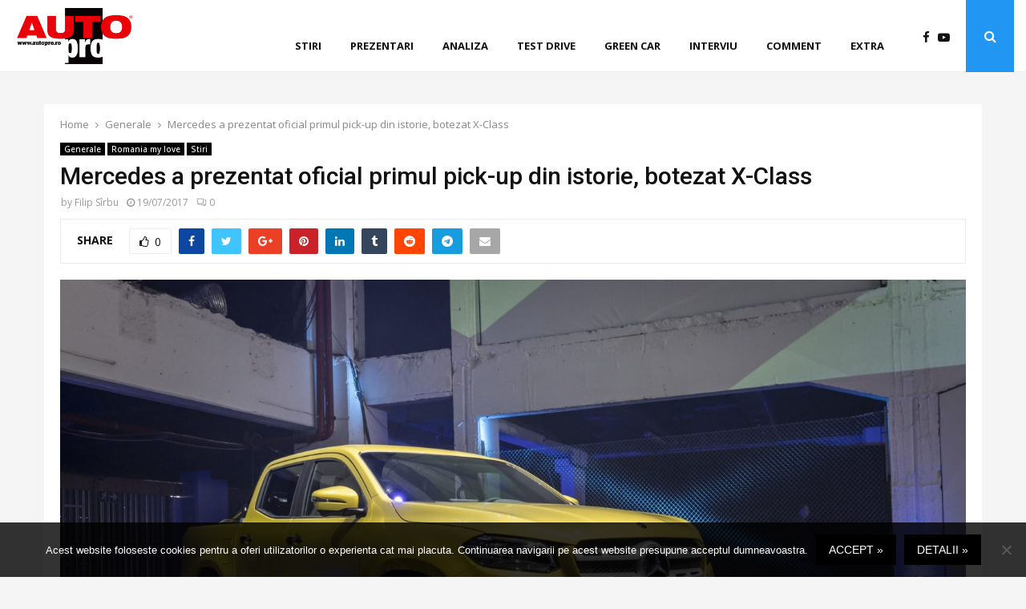

--- FILE ---
content_type: text/html; charset=UTF-8
request_url: https://autopro.ro/uncategorized/mercedes-a-prezentat-oficial-primul-pick-up-din-istorie-botezat-x-class/
body_size: 40877
content:
<!DOCTYPE html>
<html lang="en-US" prefix="og: https://ogp.me/ns#">
<head>
	<meta charset="UTF-8">
		<meta name="viewport" content="width=device-width, initial-scale=1">
		<link rel="profile" href="http://gmpg.org/xfn/11">
	
<!-- Search Engine Optimization by Rank Math PRO - https://rankmath.com/ -->
<title>Mercedes a prezentat oficial primul pick-up din istorie, botezat X-Class AUTOpro</title>
<meta name="description" content="Primul pick-up din istoria celor de la Mercedes este construit pe platforma binecunoscutului Nissan Navara, de la care pick-up-ul german împrumută însă doar"/>
<meta name="robots" content="follow, index, max-snippet:-1, max-video-preview:-1, max-image-preview:large"/>
<link rel="canonical" href="https://autopro.ro/uncategorized/mercedes-a-prezentat-oficial-primul-pick-up-din-istorie-botezat-x-class/" />
<meta property="og:locale" content="en_US" />
<meta property="og:type" content="article" />
<meta property="og:title" content="Mercedes a prezentat oficial primul pick-up din istorie, botezat X-Class AUTOpro" />
<meta property="og:description" content="Primul pick-up din istoria celor de la Mercedes este construit pe platforma binecunoscutului Nissan Navara, de la care pick-up-ul german împrumută însă doar" />
<meta property="og:url" content="https://autopro.ro/uncategorized/mercedes-a-prezentat-oficial-primul-pick-up-din-istorie-botezat-x-class/" />
<meta property="og:site_name" content="AUTOpro" />
<meta property="article:tag" content="masini mercedes-benz" />
<meta property="article:tag" content="Mercedes" />
<meta property="article:tag" content="mercedes x-class" />
<meta property="article:tag" content="pick-up" />
<meta property="article:tag" content="x-class" />
<meta property="article:section" content="Generale" />
<meta property="og:updated_time" content="2021-09-18T06:56:05+03:00" />
<meta property="og:image" content="https://autopro.ro/wp-content/uploads/2017/07/17C536_020-scaled-1024x576.jpg" />
<meta property="og:image:secure_url" content="https://autopro.ro/wp-content/uploads/2017/07/17C536_020-scaled-1024x576.jpg" />
<meta property="og:image:width" content="1024" />
<meta property="og:image:height" content="576" />
<meta property="og:image:alt" content="Mercedes a prezentat oficial primul pick-up din istorie, botezat X-Class" />
<meta property="og:image:type" content="image/jpeg" />
<meta property="article:published_time" content="2017-07-19T11:55:58+03:00" />
<meta property="article:modified_time" content="2021-09-18T06:56:05+03:00" />
<meta name="twitter:card" content="summary_large_image" />
<meta name="twitter:title" content="Mercedes a prezentat oficial primul pick-up din istorie, botezat X-Class AUTOpro" />
<meta name="twitter:description" content="Primul pick-up din istoria celor de la Mercedes este construit pe platforma binecunoscutului Nissan Navara, de la care pick-up-ul german împrumută însă doar" />
<meta name="twitter:image" content="https://autopro.ro/wp-content/uploads/2017/07/17C536_020-scaled-1024x576.jpg" />
<meta name="twitter:label1" content="Written by" />
<meta name="twitter:data1" content="Filip Sîrbu" />
<meta name="twitter:label2" content="Time to read" />
<meta name="twitter:data2" content="1 minute" />
<script type="application/ld+json" class="rank-math-schema-pro">{"@context":"https://schema.org","@graph":[{"@type":"Organization","@id":"https://autopro.ro/#organization","name":"AUTOpro","url":"https://autopro.ro","logo":{"@type":"ImageObject","@id":"https://autopro.ro/#logo","url":"http://autopro.ro/wp-content/uploads/2020/07/Logo_AUTOpro.png","contentUrl":"http://autopro.ro/wp-content/uploads/2020/07/Logo_AUTOpro.png","caption":"AUTOpro","inLanguage":"en-US","width":"1181","height":"528"}},{"@type":"WebSite","@id":"https://autopro.ro/#website","url":"https://autopro.ro","name":"AUTOpro","publisher":{"@id":"https://autopro.ro/#organization"},"inLanguage":"en-US"},{"@type":"ImageObject","@id":"https://autopro.ro/wp-content/uploads/2017/07/17C536_020-scaled.jpg","url":"https://autopro.ro/wp-content/uploads/2017/07/17C536_020-scaled.jpg","width":"2560","height":"1440","inLanguage":"en-US"},{"@type":"WebPage","@id":"https://autopro.ro/uncategorized/mercedes-a-prezentat-oficial-primul-pick-up-din-istorie-botezat-x-class/#webpage","url":"https://autopro.ro/uncategorized/mercedes-a-prezentat-oficial-primul-pick-up-din-istorie-botezat-x-class/","name":"Mercedes a prezentat oficial primul pick-up din istorie, botezat X-Class AUTOpro","datePublished":"2017-07-19T11:55:58+03:00","dateModified":"2021-09-18T06:56:05+03:00","isPartOf":{"@id":"https://autopro.ro/#website"},"primaryImageOfPage":{"@id":"https://autopro.ro/wp-content/uploads/2017/07/17C536_020-scaled.jpg"},"inLanguage":"en-US"},{"@type":"Person","@id":"https://autopro.ro/author/filip-sirbu/","name":"Filip S\u00eerbu","url":"https://autopro.ro/author/filip-sirbu/","image":{"@type":"ImageObject","@id":"https://secure.gravatar.com/avatar/d5ebadee21d0c1edfa51c3121eae8389?s=96&amp;d=mm&amp;r=g","url":"https://secure.gravatar.com/avatar/d5ebadee21d0c1edfa51c3121eae8389?s=96&amp;d=mm&amp;r=g","caption":"Filip S\u00eerbu","inLanguage":"en-US"},"worksFor":{"@id":"https://autopro.ro/#organization"}},{"@type":"BlogPosting","headline":"Mercedes a prezentat oficial primul pick-up din istorie, botezat X-Class AUTOpro","datePublished":"2017-07-19T11:55:58+03:00","dateModified":"2021-09-18T06:56:05+03:00","articleSection":"Generale, Romania my love, Stiri","author":{"@id":"https://autopro.ro/author/filip-sirbu/","name":"Filip S\u00eerbu"},"publisher":{"@id":"https://autopro.ro/#organization"},"description":"Primul pick-up din istoria celor de la Mercedes este construit pe platforma binecunoscutului Nissan Navara, de la care pick-up-ul german \u00eemprumut\u0103 \u00eens\u0103 doar","name":"Mercedes a prezentat oficial primul pick-up din istorie, botezat X-Class AUTOpro","@id":"https://autopro.ro/uncategorized/mercedes-a-prezentat-oficial-primul-pick-up-din-istorie-botezat-x-class/#richSnippet","isPartOf":{"@id":"https://autopro.ro/uncategorized/mercedes-a-prezentat-oficial-primul-pick-up-din-istorie-botezat-x-class/#webpage"},"image":{"@id":"https://autopro.ro/wp-content/uploads/2017/07/17C536_020-scaled.jpg"},"inLanguage":"en-US","mainEntityOfPage":{"@id":"https://autopro.ro/uncategorized/mercedes-a-prezentat-oficial-primul-pick-up-din-istorie-botezat-x-class/#webpage"}}]}</script>
<!-- /Rank Math WordPress SEO plugin -->

<link rel='dns-prefetch' href='//fonts.googleapis.com' />
<link rel="alternate" type="application/rss+xml" title="AUTOpro &raquo; Feed" href="https://autopro.ro/feed/" />
<link rel="alternate" type="application/rss+xml" title="AUTOpro &raquo; Comments Feed" href="https://autopro.ro/comments/feed/" />
<link rel="alternate" type="application/rss+xml" title="AUTOpro &raquo; Mercedes a prezentat oficial primul pick-up din istorie, botezat X-Class Comments Feed" href="https://autopro.ro/uncategorized/mercedes-a-prezentat-oficial-primul-pick-up-din-istorie-botezat-x-class/feed/" />
<script type="text/javascript">
/* <![CDATA[ */
window._wpemojiSettings = {"baseUrl":"https:\/\/s.w.org\/images\/core\/emoji\/15.0.3\/72x72\/","ext":".png","svgUrl":"https:\/\/s.w.org\/images\/core\/emoji\/15.0.3\/svg\/","svgExt":".svg","source":{"concatemoji":"https:\/\/autopro.ro\/wp-includes\/js\/wp-emoji-release.min.js?ver=6.6.4"}};
/*! This file is auto-generated */
!function(i,n){var o,s,e;function c(e){try{var t={supportTests:e,timestamp:(new Date).valueOf()};sessionStorage.setItem(o,JSON.stringify(t))}catch(e){}}function p(e,t,n){e.clearRect(0,0,e.canvas.width,e.canvas.height),e.fillText(t,0,0);var t=new Uint32Array(e.getImageData(0,0,e.canvas.width,e.canvas.height).data),r=(e.clearRect(0,0,e.canvas.width,e.canvas.height),e.fillText(n,0,0),new Uint32Array(e.getImageData(0,0,e.canvas.width,e.canvas.height).data));return t.every(function(e,t){return e===r[t]})}function u(e,t,n){switch(t){case"flag":return n(e,"\ud83c\udff3\ufe0f\u200d\u26a7\ufe0f","\ud83c\udff3\ufe0f\u200b\u26a7\ufe0f")?!1:!n(e,"\ud83c\uddfa\ud83c\uddf3","\ud83c\uddfa\u200b\ud83c\uddf3")&&!n(e,"\ud83c\udff4\udb40\udc67\udb40\udc62\udb40\udc65\udb40\udc6e\udb40\udc67\udb40\udc7f","\ud83c\udff4\u200b\udb40\udc67\u200b\udb40\udc62\u200b\udb40\udc65\u200b\udb40\udc6e\u200b\udb40\udc67\u200b\udb40\udc7f");case"emoji":return!n(e,"\ud83d\udc26\u200d\u2b1b","\ud83d\udc26\u200b\u2b1b")}return!1}function f(e,t,n){var r="undefined"!=typeof WorkerGlobalScope&&self instanceof WorkerGlobalScope?new OffscreenCanvas(300,150):i.createElement("canvas"),a=r.getContext("2d",{willReadFrequently:!0}),o=(a.textBaseline="top",a.font="600 32px Arial",{});return e.forEach(function(e){o[e]=t(a,e,n)}),o}function t(e){var t=i.createElement("script");t.src=e,t.defer=!0,i.head.appendChild(t)}"undefined"!=typeof Promise&&(o="wpEmojiSettingsSupports",s=["flag","emoji"],n.supports={everything:!0,everythingExceptFlag:!0},e=new Promise(function(e){i.addEventListener("DOMContentLoaded",e,{once:!0})}),new Promise(function(t){var n=function(){try{var e=JSON.parse(sessionStorage.getItem(o));if("object"==typeof e&&"number"==typeof e.timestamp&&(new Date).valueOf()<e.timestamp+604800&&"object"==typeof e.supportTests)return e.supportTests}catch(e){}return null}();if(!n){if("undefined"!=typeof Worker&&"undefined"!=typeof OffscreenCanvas&&"undefined"!=typeof URL&&URL.createObjectURL&&"undefined"!=typeof Blob)try{var e="postMessage("+f.toString()+"("+[JSON.stringify(s),u.toString(),p.toString()].join(",")+"));",r=new Blob([e],{type:"text/javascript"}),a=new Worker(URL.createObjectURL(r),{name:"wpTestEmojiSupports"});return void(a.onmessage=function(e){c(n=e.data),a.terminate(),t(n)})}catch(e){}c(n=f(s,u,p))}t(n)}).then(function(e){for(var t in e)n.supports[t]=e[t],n.supports.everything=n.supports.everything&&n.supports[t],"flag"!==t&&(n.supports.everythingExceptFlag=n.supports.everythingExceptFlag&&n.supports[t]);n.supports.everythingExceptFlag=n.supports.everythingExceptFlag&&!n.supports.flag,n.DOMReady=!1,n.readyCallback=function(){n.DOMReady=!0}}).then(function(){return e}).then(function(){var e;n.supports.everything||(n.readyCallback(),(e=n.source||{}).concatemoji?t(e.concatemoji):e.wpemoji&&e.twemoji&&(t(e.twemoji),t(e.wpemoji)))}))}((window,document),window._wpemojiSettings);
/* ]]> */
</script>
<!-- autopro.ro is managing ads with Advanced Ads --><script id="autop-ready">
			window.advanced_ads_ready=function(e,a){a=a||"complete";var d=function(e){return"interactive"===a?"loading"!==e:"complete"===e};d(document.readyState)?e():document.addEventListener("readystatechange",(function(a){d(a.target.readyState)&&e()}),{once:"interactive"===a})},window.advanced_ads_ready_queue=window.advanced_ads_ready_queue||[];		</script>
		<style id='wp-emoji-styles-inline-css' type='text/css'>

	img.wp-smiley, img.emoji {
		display: inline !important;
		border: none !important;
		box-shadow: none !important;
		height: 1em !important;
		width: 1em !important;
		margin: 0 0.07em !important;
		vertical-align: -0.1em !important;
		background: none !important;
		padding: 0 !important;
	}
</style>
<link rel='stylesheet' id='wp-block-library-css' href='https://autopro.ro/wp-includes/css/dist/block-library/style.min.css?ver=6.6.4' type='text/css' media='all' />
<style id='wp-block-library-theme-inline-css' type='text/css'>
.wp-block-audio :where(figcaption){color:#555;font-size:13px;text-align:center}.is-dark-theme .wp-block-audio :where(figcaption){color:#ffffffa6}.wp-block-audio{margin:0 0 1em}.wp-block-code{border:1px solid #ccc;border-radius:4px;font-family:Menlo,Consolas,monaco,monospace;padding:.8em 1em}.wp-block-embed :where(figcaption){color:#555;font-size:13px;text-align:center}.is-dark-theme .wp-block-embed :where(figcaption){color:#ffffffa6}.wp-block-embed{margin:0 0 1em}.blocks-gallery-caption{color:#555;font-size:13px;text-align:center}.is-dark-theme .blocks-gallery-caption{color:#ffffffa6}:root :where(.wp-block-image figcaption){color:#555;font-size:13px;text-align:center}.is-dark-theme :root :where(.wp-block-image figcaption){color:#ffffffa6}.wp-block-image{margin:0 0 1em}.wp-block-pullquote{border-bottom:4px solid;border-top:4px solid;color:currentColor;margin-bottom:1.75em}.wp-block-pullquote cite,.wp-block-pullquote footer,.wp-block-pullquote__citation{color:currentColor;font-size:.8125em;font-style:normal;text-transform:uppercase}.wp-block-quote{border-left:.25em solid;margin:0 0 1.75em;padding-left:1em}.wp-block-quote cite,.wp-block-quote footer{color:currentColor;font-size:.8125em;font-style:normal;position:relative}.wp-block-quote.has-text-align-right{border-left:none;border-right:.25em solid;padding-left:0;padding-right:1em}.wp-block-quote.has-text-align-center{border:none;padding-left:0}.wp-block-quote.is-large,.wp-block-quote.is-style-large,.wp-block-quote.is-style-plain{border:none}.wp-block-search .wp-block-search__label{font-weight:700}.wp-block-search__button{border:1px solid #ccc;padding:.375em .625em}:where(.wp-block-group.has-background){padding:1.25em 2.375em}.wp-block-separator.has-css-opacity{opacity:.4}.wp-block-separator{border:none;border-bottom:2px solid;margin-left:auto;margin-right:auto}.wp-block-separator.has-alpha-channel-opacity{opacity:1}.wp-block-separator:not(.is-style-wide):not(.is-style-dots){width:100px}.wp-block-separator.has-background:not(.is-style-dots){border-bottom:none;height:1px}.wp-block-separator.has-background:not(.is-style-wide):not(.is-style-dots){height:2px}.wp-block-table{margin:0 0 1em}.wp-block-table td,.wp-block-table th{word-break:normal}.wp-block-table :where(figcaption){color:#555;font-size:13px;text-align:center}.is-dark-theme .wp-block-table :where(figcaption){color:#ffffffa6}.wp-block-video :where(figcaption){color:#555;font-size:13px;text-align:center}.is-dark-theme .wp-block-video :where(figcaption){color:#ffffffa6}.wp-block-video{margin:0 0 1em}:root :where(.wp-block-template-part.has-background){margin-bottom:0;margin-top:0;padding:1.25em 2.375em}
</style>
<link rel='stylesheet' id='gutenberg-pdfjs-css' href='https://autopro.ro/wp-content/plugins/pdfjs-viewer-shortcode/inc/../blocks/dist/style.css?ver=2.2.2' type='text/css' media='all' />
<style id='rank-math-toc-block-style-inline-css' type='text/css'>
.wp-block-rank-math-toc-block nav ol{counter-reset:item}.wp-block-rank-math-toc-block nav ol li{display:block}.wp-block-rank-math-toc-block nav ol li:before{content:counters(item, ".") ". ";counter-increment:item}

</style>
<style id='classic-theme-styles-inline-css' type='text/css'>
/*! This file is auto-generated */
.wp-block-button__link{color:#fff;background-color:#32373c;border-radius:9999px;box-shadow:none;text-decoration:none;padding:calc(.667em + 2px) calc(1.333em + 2px);font-size:1.125em}.wp-block-file__button{background:#32373c;color:#fff;text-decoration:none}
</style>
<style id='global-styles-inline-css' type='text/css'>
:root{--wp--preset--aspect-ratio--square: 1;--wp--preset--aspect-ratio--4-3: 4/3;--wp--preset--aspect-ratio--3-4: 3/4;--wp--preset--aspect-ratio--3-2: 3/2;--wp--preset--aspect-ratio--2-3: 2/3;--wp--preset--aspect-ratio--16-9: 16/9;--wp--preset--aspect-ratio--9-16: 9/16;--wp--preset--color--black: #000000;--wp--preset--color--cyan-bluish-gray: #abb8c3;--wp--preset--color--white: #ffffff;--wp--preset--color--pale-pink: #f78da7;--wp--preset--color--vivid-red: #cf2e2e;--wp--preset--color--luminous-vivid-orange: #ff6900;--wp--preset--color--luminous-vivid-amber: #fcb900;--wp--preset--color--light-green-cyan: #7bdcb5;--wp--preset--color--vivid-green-cyan: #00d084;--wp--preset--color--pale-cyan-blue: #8ed1fc;--wp--preset--color--vivid-cyan-blue: #0693e3;--wp--preset--color--vivid-purple: #9b51e0;--wp--preset--gradient--vivid-cyan-blue-to-vivid-purple: linear-gradient(135deg,rgba(6,147,227,1) 0%,rgb(155,81,224) 100%);--wp--preset--gradient--light-green-cyan-to-vivid-green-cyan: linear-gradient(135deg,rgb(122,220,180) 0%,rgb(0,208,130) 100%);--wp--preset--gradient--luminous-vivid-amber-to-luminous-vivid-orange: linear-gradient(135deg,rgba(252,185,0,1) 0%,rgba(255,105,0,1) 100%);--wp--preset--gradient--luminous-vivid-orange-to-vivid-red: linear-gradient(135deg,rgba(255,105,0,1) 0%,rgb(207,46,46) 100%);--wp--preset--gradient--very-light-gray-to-cyan-bluish-gray: linear-gradient(135deg,rgb(238,238,238) 0%,rgb(169,184,195) 100%);--wp--preset--gradient--cool-to-warm-spectrum: linear-gradient(135deg,rgb(74,234,220) 0%,rgb(151,120,209) 20%,rgb(207,42,186) 40%,rgb(238,44,130) 60%,rgb(251,105,98) 80%,rgb(254,248,76) 100%);--wp--preset--gradient--blush-light-purple: linear-gradient(135deg,rgb(255,206,236) 0%,rgb(152,150,240) 100%);--wp--preset--gradient--blush-bordeaux: linear-gradient(135deg,rgb(254,205,165) 0%,rgb(254,45,45) 50%,rgb(107,0,62) 100%);--wp--preset--gradient--luminous-dusk: linear-gradient(135deg,rgb(255,203,112) 0%,rgb(199,81,192) 50%,rgb(65,88,208) 100%);--wp--preset--gradient--pale-ocean: linear-gradient(135deg,rgb(255,245,203) 0%,rgb(182,227,212) 50%,rgb(51,167,181) 100%);--wp--preset--gradient--electric-grass: linear-gradient(135deg,rgb(202,248,128) 0%,rgb(113,206,126) 100%);--wp--preset--gradient--midnight: linear-gradient(135deg,rgb(2,3,129) 0%,rgb(40,116,252) 100%);--wp--preset--font-size--small: 14px;--wp--preset--font-size--medium: 20px;--wp--preset--font-size--large: 32px;--wp--preset--font-size--x-large: 42px;--wp--preset--font-size--normal: 16px;--wp--preset--font-size--huge: 42px;--wp--preset--spacing--20: 0.44rem;--wp--preset--spacing--30: 0.67rem;--wp--preset--spacing--40: 1rem;--wp--preset--spacing--50: 1.5rem;--wp--preset--spacing--60: 2.25rem;--wp--preset--spacing--70: 3.38rem;--wp--preset--spacing--80: 5.06rem;--wp--preset--shadow--natural: 6px 6px 9px rgba(0, 0, 0, 0.2);--wp--preset--shadow--deep: 12px 12px 50px rgba(0, 0, 0, 0.4);--wp--preset--shadow--sharp: 6px 6px 0px rgba(0, 0, 0, 0.2);--wp--preset--shadow--outlined: 6px 6px 0px -3px rgba(255, 255, 255, 1), 6px 6px rgba(0, 0, 0, 1);--wp--preset--shadow--crisp: 6px 6px 0px rgba(0, 0, 0, 1);}:where(.is-layout-flex){gap: 0.5em;}:where(.is-layout-grid){gap: 0.5em;}body .is-layout-flex{display: flex;}.is-layout-flex{flex-wrap: wrap;align-items: center;}.is-layout-flex > :is(*, div){margin: 0;}body .is-layout-grid{display: grid;}.is-layout-grid > :is(*, div){margin: 0;}:where(.wp-block-columns.is-layout-flex){gap: 2em;}:where(.wp-block-columns.is-layout-grid){gap: 2em;}:where(.wp-block-post-template.is-layout-flex){gap: 1.25em;}:where(.wp-block-post-template.is-layout-grid){gap: 1.25em;}.has-black-color{color: var(--wp--preset--color--black) !important;}.has-cyan-bluish-gray-color{color: var(--wp--preset--color--cyan-bluish-gray) !important;}.has-white-color{color: var(--wp--preset--color--white) !important;}.has-pale-pink-color{color: var(--wp--preset--color--pale-pink) !important;}.has-vivid-red-color{color: var(--wp--preset--color--vivid-red) !important;}.has-luminous-vivid-orange-color{color: var(--wp--preset--color--luminous-vivid-orange) !important;}.has-luminous-vivid-amber-color{color: var(--wp--preset--color--luminous-vivid-amber) !important;}.has-light-green-cyan-color{color: var(--wp--preset--color--light-green-cyan) !important;}.has-vivid-green-cyan-color{color: var(--wp--preset--color--vivid-green-cyan) !important;}.has-pale-cyan-blue-color{color: var(--wp--preset--color--pale-cyan-blue) !important;}.has-vivid-cyan-blue-color{color: var(--wp--preset--color--vivid-cyan-blue) !important;}.has-vivid-purple-color{color: var(--wp--preset--color--vivid-purple) !important;}.has-black-background-color{background-color: var(--wp--preset--color--black) !important;}.has-cyan-bluish-gray-background-color{background-color: var(--wp--preset--color--cyan-bluish-gray) !important;}.has-white-background-color{background-color: var(--wp--preset--color--white) !important;}.has-pale-pink-background-color{background-color: var(--wp--preset--color--pale-pink) !important;}.has-vivid-red-background-color{background-color: var(--wp--preset--color--vivid-red) !important;}.has-luminous-vivid-orange-background-color{background-color: var(--wp--preset--color--luminous-vivid-orange) !important;}.has-luminous-vivid-amber-background-color{background-color: var(--wp--preset--color--luminous-vivid-amber) !important;}.has-light-green-cyan-background-color{background-color: var(--wp--preset--color--light-green-cyan) !important;}.has-vivid-green-cyan-background-color{background-color: var(--wp--preset--color--vivid-green-cyan) !important;}.has-pale-cyan-blue-background-color{background-color: var(--wp--preset--color--pale-cyan-blue) !important;}.has-vivid-cyan-blue-background-color{background-color: var(--wp--preset--color--vivid-cyan-blue) !important;}.has-vivid-purple-background-color{background-color: var(--wp--preset--color--vivid-purple) !important;}.has-black-border-color{border-color: var(--wp--preset--color--black) !important;}.has-cyan-bluish-gray-border-color{border-color: var(--wp--preset--color--cyan-bluish-gray) !important;}.has-white-border-color{border-color: var(--wp--preset--color--white) !important;}.has-pale-pink-border-color{border-color: var(--wp--preset--color--pale-pink) !important;}.has-vivid-red-border-color{border-color: var(--wp--preset--color--vivid-red) !important;}.has-luminous-vivid-orange-border-color{border-color: var(--wp--preset--color--luminous-vivid-orange) !important;}.has-luminous-vivid-amber-border-color{border-color: var(--wp--preset--color--luminous-vivid-amber) !important;}.has-light-green-cyan-border-color{border-color: var(--wp--preset--color--light-green-cyan) !important;}.has-vivid-green-cyan-border-color{border-color: var(--wp--preset--color--vivid-green-cyan) !important;}.has-pale-cyan-blue-border-color{border-color: var(--wp--preset--color--pale-cyan-blue) !important;}.has-vivid-cyan-blue-border-color{border-color: var(--wp--preset--color--vivid-cyan-blue) !important;}.has-vivid-purple-border-color{border-color: var(--wp--preset--color--vivid-purple) !important;}.has-vivid-cyan-blue-to-vivid-purple-gradient-background{background: var(--wp--preset--gradient--vivid-cyan-blue-to-vivid-purple) !important;}.has-light-green-cyan-to-vivid-green-cyan-gradient-background{background: var(--wp--preset--gradient--light-green-cyan-to-vivid-green-cyan) !important;}.has-luminous-vivid-amber-to-luminous-vivid-orange-gradient-background{background: var(--wp--preset--gradient--luminous-vivid-amber-to-luminous-vivid-orange) !important;}.has-luminous-vivid-orange-to-vivid-red-gradient-background{background: var(--wp--preset--gradient--luminous-vivid-orange-to-vivid-red) !important;}.has-very-light-gray-to-cyan-bluish-gray-gradient-background{background: var(--wp--preset--gradient--very-light-gray-to-cyan-bluish-gray) !important;}.has-cool-to-warm-spectrum-gradient-background{background: var(--wp--preset--gradient--cool-to-warm-spectrum) !important;}.has-blush-light-purple-gradient-background{background: var(--wp--preset--gradient--blush-light-purple) !important;}.has-blush-bordeaux-gradient-background{background: var(--wp--preset--gradient--blush-bordeaux) !important;}.has-luminous-dusk-gradient-background{background: var(--wp--preset--gradient--luminous-dusk) !important;}.has-pale-ocean-gradient-background{background: var(--wp--preset--gradient--pale-ocean) !important;}.has-electric-grass-gradient-background{background: var(--wp--preset--gradient--electric-grass) !important;}.has-midnight-gradient-background{background: var(--wp--preset--gradient--midnight) !important;}.has-small-font-size{font-size: var(--wp--preset--font-size--small) !important;}.has-medium-font-size{font-size: var(--wp--preset--font-size--medium) !important;}.has-large-font-size{font-size: var(--wp--preset--font-size--large) !important;}.has-x-large-font-size{font-size: var(--wp--preset--font-size--x-large) !important;}
:where(.wp-block-post-template.is-layout-flex){gap: 1.25em;}:where(.wp-block-post-template.is-layout-grid){gap: 1.25em;}
:where(.wp-block-columns.is-layout-flex){gap: 2em;}:where(.wp-block-columns.is-layout-grid){gap: 2em;}
:root :where(.wp-block-pullquote){font-size: 1.5em;line-height: 1.6;}
</style>
<link rel='stylesheet' id='simply-gallery-block-frontend-css' href='https://autopro.ro/wp-content/plugins/simply-gallery-block/blocks/pgc_sgb.min.style.css?ver=3.2.4.1' type='text/css' media='all' />
<link rel='stylesheet' id='pgc-simply-gallery-plugin-lightbox-style-css' href='https://autopro.ro/wp-content/plugins/simply-gallery-block/plugins/pgc_sgb_lightbox.min.style.css?ver=3.2.4.1' type='text/css' media='all' />
<link rel='stylesheet' id='cookie-notice-front-css' href='https://autopro.ro/wp-content/plugins/cookie-notice/css/front.min.css?ver=2.4.18' type='text/css' media='all' />
<link rel='stylesheet' id='pencisc-css' href='https://autopro.ro/wp-content/plugins/penci-framework/assets/css/single-shortcode.css?ver=6.6.4' type='text/css' media='all' />
<link rel='stylesheet' id='penci-oswald-css' href='//fonts.googleapis.com/css?family=Oswald%3A400&#038;ver=6.6.4' type='text/css' media='all' />
<link rel='stylesheet' id='style-slideshow-css' href='https://autopro.ro/wp-content/plugins/wp-slideshow-posts/css/style-slideshow.css?ver=0.1' type='text/css' media='all' />
<link rel='stylesheet' id='style-breaking-news-css' href='https://autopro.ro/wp-content/plugins/wp-slideshow-posts/css/style-breaking-news.css?ver=0.1' type='text/css' media='all' />
<link rel='stylesheet' id='slideshow-color-css' href='https://autopro.ro/wp-content/plugins/wp-slideshow-posts/css/slideshow-black.css?ver=0.1' type='text/css' media='all' />
<link rel='stylesheet' id='penci-font-awesome-css' href='https://autopro.ro/wp-content/themes/pennews/css/font-awesome.min.css?ver=6.5.8' type='text/css' media='all' />
<link rel='stylesheet' id='penci-fonts-css' href='//fonts.googleapis.com/css?family=Roboto%3A300%2C300italic%2C400%2C400italic%2C500%2C500italic%2C700%2C700italic%2C800%2C800italic%7CMukta+Vaani%3A300%2C300italic%2C400%2C400italic%2C500%2C500italic%2C700%2C700italic%2C800%2C800italic%7COswald%3A300%2C300italic%2C400%2C400italic%2C500%2C500italic%2C700%2C700italic%2C800%2C800italic%7CTeko%3A300%2C300italic%2C400%2C400italic%2C500%2C500italic%2C700%2C700italic%2C800%2C800italic%7COpen+Sans%3A300%2C300italic%2C400%2C400italic%2C500%2C500italic%2C700%2C700italic%2C800%2C800italic%3A300%2C300italic%2C400%2C400italic%2C500%2C500italic%2C700%2C700italic%2C800%2C800italic%26subset%3Dcyrillic%2Ccyrillic-ext%2Cgreek%2Cgreek-ext%2Clatin-ext' type='text/css' media='all' />
<link rel='stylesheet' id='penci-review-css' href='https://autopro.ro/wp-content/themes/pennews/css/review.css?ver=6.5.8' type='text/css' media='all' />
<link rel='stylesheet' id='penci-style-css' href='https://autopro.ro/wp-content/themes/pennews/style.css?ver=6.5.8' type='text/css' media='all' />
<style id='penci-style-inline-css' type='text/css'>
.penci-block-vc.style-title-13:not(.footer-widget).style-title-center .penci-block-heading {border-right: 10px solid transparent; border-left: 10px solid transparent; }.site-branding h1, .site-branding h2 {margin: 0;}.penci-schema-markup { display: none !important; }.penci-entry-media .twitter-video { max-width: none !important; margin: 0 !important; }.penci-entry-media .fb-video { margin-bottom: 0; }.penci-entry-media .post-format-meta > iframe { vertical-align: top; }.penci-single-style-6 .penci-entry-media-top.penci-video-format-dailymotion:after, .penci-single-style-6 .penci-entry-media-top.penci-video-format-facebook:after, .penci-single-style-6 .penci-entry-media-top.penci-video-format-vimeo:after, .penci-single-style-6 .penci-entry-media-top.penci-video-format-twitter:after, .penci-single-style-7 .penci-entry-media-top.penci-video-format-dailymotion:after, .penci-single-style-7 .penci-entry-media-top.penci-video-format-facebook:after, .penci-single-style-7 .penci-entry-media-top.penci-video-format-vimeo:after, .penci-single-style-7 .penci-entry-media-top.penci-video-format-twitter:after { content: none; } .penci-single-style-5 .penci-entry-media.penci-video-format-dailymotion:after, .penci-single-style-5 .penci-entry-media.penci-video-format-facebook:after, .penci-single-style-5 .penci-entry-media.penci-video-format-vimeo:after, .penci-single-style-5 .penci-entry-media.penci-video-format-twitter:after { content: none; }@media screen and (max-width: 960px) { .penci-insta-thumb ul.thumbnails.penci_col_5 li, .penci-insta-thumb ul.thumbnails.penci_col_6 li { width: 33.33% !important; } .penci-insta-thumb ul.thumbnails.penci_col_7 li, .penci-insta-thumb ul.thumbnails.penci_col_8 li, .penci-insta-thumb ul.thumbnails.penci_col_9 li, .penci-insta-thumb ul.thumbnails.penci_col_10 li { width: 25% !important; } }.site-header.header--s12 .penci-menu-toggle-wapper,.site-header.header--s12 .header__social-search { flex: 1; }.site-header.header--s5 .site-branding {  padding-right: 0;margin-right: 40px; }.penci-block_37 .penci_post-meta { padding-top: 8px; }.penci-block_37 .penci-post-excerpt + .penci_post-meta { padding-top: 0; }.penci-hide-text-votes { display: none; }.penci-usewr-review {  border-top: 1px solid #ececec; }.penci-review-score {top: 5px; position: relative; }.penci-social-counter.penci-social-counter--style-3 .penci-social__empty a, .penci-social-counter.penci-social-counter--style-4 .penci-social__empty a, .penci-social-counter.penci-social-counter--style-5 .penci-social__empty a, .penci-social-counter.penci-social-counter--style-6 .penci-social__empty a { display: flex; justify-content: center; align-items: center; }.penci-block-error { padding: 0 20px 20px; }@media screen and (min-width: 1240px){ .penci_dis_padding_bw .penci-content-main.penci-col-4:nth-child(3n+2) { padding-right: 15px; padding-left: 15px; }}.bos_searchbox_widget_class.penci-vc-column-1 #flexi_searchbox #b_searchboxInc .b_submitButton_wrapper{ padding-top: 10px; padding-bottom: 10px; }.mfp-image-holder .mfp-close, .mfp-iframe-holder .mfp-close { background: transparent; border-color: transparent; }h1, h2, h3, h4, h5, h6,.error404 .page-title,
		.error404 .penci-block-vc .penci-block__title, .footer__bottom.style-2 .block-title {font-family: 'Roboto', sans-serif}h1, h2, h3, h4, h5, h6,.error404 .page-title,
		 .error404 .penci-block-vc .penci-block__title, .product_list_widget .product-title, .footer__bottom.style-2 .block-title {font-weight: 500}body, button, input, select, textarea,.penci-post-subtitle,.woocommerce ul.products li.product .button,#site-navigation .penci-megamenu .penci-mega-thumbnail .mega-cat-name{font-family: 'Open Sans', sans-serif}.single .entry-content,.page .entry-content{ font-size:15px; }.site-content,.penci-page-style-1 .site-content, 
		.page-template-full-width.penci-block-pagination .site-content,
		.penci-page-style-2 .site-content, .penci-single-style-1 .site-content, 
		.penci-single-style-2 .site-content,.penci-page-style-3 .site-content,
		.penci-single-style-3 .site-content{ margin-top:40px; }.penci-topbar a:hover , .penci-topbar ul li a:hover{ color:#2196f3 !important; }.topbar__social-media a:hover{ color:#2196f3 ; }.penci-topbar ul.menu li ul.sub-menu li a:hover{ color:#2196f3 ; }.penci-topbar .topbar__trending .headline-title{ background-color:#2196f3 ; }.main-navigation a,.mobile-sidebar .primary-menu-mobile li a, .penci-menu-hbg .primary-menu-mobile li a{ font-family: 'Open Sans', sans-serif; }.main-navigation a,.mobile-sidebar .primary-menu-mobile li a, .penci-menu-hbg .primary-menu-mobile li a{ font-weight: 700; }.main-navigation > ul:not(.children) > li > a{ font-size: 13px; }.main-navigation ul ul a{ font-size: 13px; }#site-navigation .penci-megamenu .penci-mega-child-categories a{ font-size: 13px; }.penci-menu-hbg-widgets .menu-hbg-title { font-family:'Open Sans', sans-serif }
		.woocommerce div.product .related > h2,.woocommerce div.product .upsells > h2,
		.post-title-box .post-box-title,.site-content #respond h3,.site-content .widget-title,
		.site-content .widgettitle,
		body.page-template-full-width.page-paged-2 .site-content .widget.penci-block-vc .penci-block__title,
		body:not( .page-template-full-width ) .site-content .widget.penci-block-vc .penci-block__title{ font-size:14px !important;font-weight:700 !important;font-family:'Open Sans', sans-serif !important; }#footer__sidebars.footer__sidebars{padding-top: 50px;}.site-footer .penci-block-vc .penci-block__title{ font-size:14px;font-weight:700;font-family:'Open Sans', sans-serif; }.site-footer .penci-block-vc .penci-block-heading{ border-bottom-width: 2px; }.site-footer .penci-footer-text-wrap { font-size:14px;}.footer__logo a,.footer__logo img{ max-width:300px;}.penci-popup-login-register .penci-login-container a:hover{ color:#2196f3 ; }.penci-popup-login-register .penci-login-container .penci-login input[type="submit"]{ background-color:#2196f3 ; }.penci_dis_padding_bw .penci-block-vc.style-title-11:not(.footer-widget) .penci-block__title a,
		.penci_dis_padding_bw .penci-block-vc.style-title-11:not(.footer-widget) .penci-block__title span, 
		.penci_dis_padding_bw .penci-block-vc.style-title-11:not(.footer-widget) .penci-subcat-filter, 
		.penci_dis_padding_bw .penci-block-vc.style-title-11:not(.footer-widget) .penci-slider-nav{ background-color:#f5f5f5; }.buy-button{ background-color:#2196f3 !important; }.penci-menuhbg-toggle:hover .lines-button:after,.penci-menuhbg-toggle:hover .penci-lines:before,.penci-menuhbg-toggle:hover .penci-lines:after.penci-login-container a,.penci_list_shortcode li:before,.footer__sidebars .penci-block-vc .penci__post-title a:hover,.penci-viewall-results a:hover,.post-entry .penci-portfolio-filter ul li.active a, .penci-portfolio-filter ul li.active a,.penci-ajax-search-results-wrapper .penci__post-title a:hover{ color: #2196f3; }.penci-tweets-widget-content .icon-tweets,.penci-tweets-widget-content .tweet-intents a,.penci-tweets-widget-content .tweet-intents span:after,.woocommerce .star-rating span,.woocommerce .comment-form p.stars a:hover,.woocommerce div.product .woocommerce-tabs ul.tabs li a:hover,.penci-subcat-list .flexMenu-viewMore:hover a, .penci-subcat-list .flexMenu-viewMore:focus a,.penci-subcat-list .flexMenu-viewMore .flexMenu-popup .penci-subcat-item a:hover,.penci-owl-carousel-style .owl-dot.active span, .penci-owl-carousel-style .owl-dot:hover span,.penci-owl-carousel-slider .owl-dot.active span,.penci-owl-carousel-slider .owl-dot:hover span{ color: #2196f3; }.penci-owl-carousel-slider .owl-dot.active span,.penci-owl-carousel-slider .owl-dot:hover span{ background-color: #2196f3; }blockquote, q,.penci-post-pagination a:hover,a:hover,.penci-entry-meta a:hover,.penci-portfolio-below_img .inner-item-portfolio .portfolio-desc a:hover h3,.main-navigation.penci_disable_padding_menu > ul:not(.children) > li:hover > a,.main-navigation.penci_disable_padding_menu > ul:not(.children) > li:active > a,.main-navigation.penci_disable_padding_menu > ul:not(.children) > li.current-menu-item > a,.main-navigation.penci_disable_padding_menu > ul:not(.children) > li.current-menu-ancestor > a,.main-navigation.penci_disable_padding_menu > ul:not(.children) > li.current-category-ancestor > a,.site-header.header--s11 .main-navigation.penci_enable_line_menu .menu > li:hover > a,.site-header.header--s11 .main-navigation.penci_enable_line_menu .menu > li:active > a,.site-header.header--s11 .main-navigation.penci_enable_line_menu .menu > li.current-menu-item > a,.main-navigation.penci_disable_padding_menu ul.menu > li > a:hover,.main-navigation ul li:hover > a,.main-navigation ul li:active > a,.main-navigation li.current-menu-item > a,#site-navigation .penci-megamenu .penci-mega-child-categories a.cat-active,#site-navigation .penci-megamenu .penci-content-megamenu .penci-mega-latest-posts .penci-mega-post a:not(.mega-cat-name):hover,.penci-post-pagination h5 a:hover{ color: #2196f3; }.penci-menu-hbg .primary-menu-mobile li a:hover,.penci-menu-hbg .primary-menu-mobile li.toggled-on > a,.penci-menu-hbg .primary-menu-mobile li.toggled-on > .dropdown-toggle,.penci-menu-hbg .primary-menu-mobile li.current-menu-item > a,.penci-menu-hbg .primary-menu-mobile li.current-menu-item > .dropdown-toggle,.mobile-sidebar .primary-menu-mobile li a:hover,.mobile-sidebar .primary-menu-mobile li.toggled-on-first > a,.mobile-sidebar .primary-menu-mobile li.toggled-on > a,.mobile-sidebar .primary-menu-mobile li.toggled-on > .dropdown-toggle,.mobile-sidebar .primary-menu-mobile li.current-menu-item > a,.mobile-sidebar .primary-menu-mobile li.current-menu-item > .dropdown-toggle,.mobile-sidebar #sidebar-nav-logo a,.mobile-sidebar #sidebar-nav-logo a:hover.mobile-sidebar #sidebar-nav-logo:before,.penci-recipe-heading a.penci-recipe-print,.widget a:hover,.widget.widget_recent_entries li a:hover, .widget.widget_recent_comments li a:hover, .widget.widget_meta li a:hover,.penci-topbar a:hover,.penci-topbar ul li:hover,.penci-topbar ul li a:hover,.penci-topbar ul.menu li ul.sub-menu li a:hover,.site-branding a, .site-branding .site-title{ color: #2196f3; }.penci-viewall-results a:hover,.penci-ajax-search-results-wrapper .penci__post-title a:hover,.header__search_dis_bg .search-click:hover,.header__social-media a:hover,.penci-login-container .link-bottom a,.error404 .page-content a,.penci-no-results .search-form .search-submit:hover,.error404 .page-content .search-form .search-submit:hover,.penci_breadcrumbs a:hover, .penci_breadcrumbs a:hover span,.penci-archive .entry-meta a:hover,.penci-caption-above-img .wp-caption a:hover,.penci-author-content .author-social:hover,.entry-content a,.comment-content a,.penci-page-style-5 .penci-active-thumb .penci-entry-meta a:hover,.penci-single-style-5 .penci-active-thumb .penci-entry-meta a:hover{ color: #2196f3; }blockquote:not(.wp-block-quote).style-2:before{ background-color: transparent; }blockquote.style-2:before,blockquote:not(.wp-block-quote),blockquote.style-2 cite, blockquote.style-2 .author,blockquote.style-3 cite, blockquote.style-3 .author,.woocommerce ul.products li.product .price,.woocommerce ul.products li.product .price ins,.woocommerce div.product p.price ins,.woocommerce div.product span.price ins, .woocommerce div.product p.price, .woocommerce div.product span.price,.woocommerce div.product .entry-summary div[itemprop="description"] blockquote:before, .woocommerce div.product .woocommerce-tabs #tab-description blockquote:before,.woocommerce-product-details__short-description blockquote:before,.woocommerce div.product .entry-summary div[itemprop="description"] blockquote cite, .woocommerce div.product .entry-summary div[itemprop="description"] blockquote .author,.woocommerce div.product .woocommerce-tabs #tab-description blockquote cite, .woocommerce div.product .woocommerce-tabs #tab-description blockquote .author,.woocommerce div.product .product_meta > span a:hover,.woocommerce div.product .woocommerce-tabs ul.tabs li.active{ color: #2196f3; }.woocommerce #respond input#submit.alt.disabled:hover,.woocommerce #respond input#submit.alt:disabled:hover,.woocommerce #respond input#submit.alt:disabled[disabled]:hover,.woocommerce a.button.alt.disabled,.woocommerce a.button.alt.disabled:hover,.woocommerce a.button.alt:disabled,.woocommerce a.button.alt:disabled:hover,.woocommerce a.button.alt:disabled[disabled],.woocommerce a.button.alt:disabled[disabled]:hover,.woocommerce button.button.alt.disabled,.woocommerce button.button.alt.disabled:hover,.woocommerce button.button.alt:disabled,.woocommerce button.button.alt:disabled:hover,.woocommerce button.button.alt:disabled[disabled],.woocommerce button.button.alt:disabled[disabled]:hover,.woocommerce input.button.alt.disabled,.woocommerce input.button.alt.disabled:hover,.woocommerce input.button.alt:disabled,.woocommerce input.button.alt:disabled:hover,.woocommerce input.button.alt:disabled[disabled],.woocommerce input.button.alt:disabled[disabled]:hover{ background-color: #2196f3; }.woocommerce ul.cart_list li .amount, .woocommerce ul.product_list_widget li .amount,.woocommerce table.shop_table td.product-name a:hover,.woocommerce-cart .cart-collaterals .cart_totals table td .amount,.woocommerce .woocommerce-info:before,.woocommerce form.checkout table.shop_table .order-total .amount,.post-entry .penci-portfolio-filter ul li a:hover,.post-entry .penci-portfolio-filter ul li.active a,.penci-portfolio-filter ul li a:hover,.penci-portfolio-filter ul li.active a,#bbpress-forums li.bbp-body ul.forum li.bbp-forum-info a:hover,#bbpress-forums li.bbp-body ul.topic li.bbp-topic-title a:hover,#bbpress-forums li.bbp-body ul.forum li.bbp-forum-info .bbp-forum-content a,#bbpress-forums li.bbp-body ul.topic p.bbp-topic-meta a,#bbpress-forums .bbp-breadcrumb a:hover, #bbpress-forums .bbp-breadcrumb .bbp-breadcrumb-current:hover,#bbpress-forums .bbp-forum-freshness a:hover,#bbpress-forums .bbp-topic-freshness a:hover{ color: #2196f3; }.footer__bottom a,.footer__logo a, .footer__logo a:hover,.site-info a,.site-info a:hover,.sub-footer-menu li a:hover,.footer__sidebars a:hover,.penci-block-vc .social-buttons a:hover,.penci-inline-related-posts .penci_post-meta a:hover,.penci__general-meta .penci_post-meta a:hover,.penci-block_video.style-1 .penci_post-meta a:hover,.penci-block_video.style-7 .penci_post-meta a:hover,.penci-block-vc .penci-block__title a:hover,.penci-block-vc.style-title-2 .penci-block__title a:hover,.penci-block-vc.style-title-2:not(.footer-widget) .penci-block__title a:hover,.penci-block-vc.style-title-4 .penci-block__title a:hover,.penci-block-vc.style-title-4:not(.footer-widget) .penci-block__title a:hover,.penci-block-vc .penci-subcat-filter .penci-subcat-item a.active, .penci-block-vc .penci-subcat-filter .penci-subcat-item a:hover ,.penci-block_1 .penci_post-meta a:hover,.penci-inline-related-posts.penci-irp-type-grid .penci__post-title:hover{ color: #2196f3; }.penci-block_10 .penci-posted-on a,.penci-block_10 .penci-block__title a:hover,.penci-block_10 .penci__post-title a:hover,.penci-block_26 .block26_first_item .penci__post-title:hover,.penci-block_30 .penci_post-meta a:hover,.penci-block_33 .block33_big_item .penci_post-meta a:hover,.penci-block_36 .penci-chart-text,.penci-block_video.style-1 .block_video_first_item.penci-title-ab-img .penci_post_content a:hover,.penci-block_video.style-1 .block_video_first_item.penci-title-ab-img .penci_post-meta a:hover,.penci-block_video.style-6 .penci__post-title:hover,.penci-block_video.style-7 .penci__post-title:hover,.penci-owl-featured-area.style-12 .penci-small_items h3 a:hover,.penci-owl-featured-area.style-12 .penci-small_items .penci-slider__meta a:hover ,.penci-owl-featured-area.style-12 .penci-small_items .owl-item.current h3 a,.penci-owl-featured-area.style-13 .penci-small_items h3 a:hover,.penci-owl-featured-area.style-13 .penci-small_items .penci-slider__meta a:hover,.penci-owl-featured-area.style-13 .penci-small_items .owl-item.current h3 a,.penci-owl-featured-area.style-14 .penci-small_items h3 a:hover,.penci-owl-featured-area.style-14 .penci-small_items .penci-slider__meta a:hover ,.penci-owl-featured-area.style-14 .penci-small_items .owl-item.current h3 a,.penci-owl-featured-area.style-17 h3 a:hover,.penci-owl-featured-area.style-17 .penci-slider__meta a:hover,.penci-fslider28-wrapper.penci-block-vc .penci-slider-nav a:hover,.penci-videos-playlist .penci-video-nav .penci-video-playlist-item .penci-video-play-icon,.penci-videos-playlist .penci-video-nav .penci-video-playlist-item.is-playing { color: #2196f3; }.penci-block_video.style-7 .penci_post-meta a:hover,.penci-ajax-more.disable_bg_load_more .penci-ajax-more-button:hover, .penci-ajax-more.disable_bg_load_more .penci-block-ajax-more-button:hover{ color: #2196f3; }.site-main #buddypress input[type=submit]:hover,.site-main #buddypress div.generic-button a:hover,.site-main #buddypress .comment-reply-link:hover,.site-main #buddypress a.button:hover,.site-main #buddypress a.button:focus,.site-main #buddypress ul.button-nav li a:hover,.site-main #buddypress ul.button-nav li.current a,.site-main #buddypress .dir-search input[type=submit]:hover, .site-main #buddypress .groups-members-search input[type=submit]:hover,.site-main #buddypress div.item-list-tabs ul li.selected a,.site-main #buddypress div.item-list-tabs ul li.current a,.site-main #buddypress div.item-list-tabs ul li a:hover{ border-color: #2196f3;background-color: #2196f3; }.site-main #buddypress table.notifications thead tr, .site-main #buddypress table.notifications-settings thead tr,.site-main #buddypress table.profile-settings thead tr, .site-main #buddypress table.profile-fields thead tr,.site-main #buddypress table.profile-settings thead tr, .site-main #buddypress table.profile-fields thead tr,.site-main #buddypress table.wp-profile-fields thead tr, .site-main #buddypress table.messages-notices thead tr,.site-main #buddypress table.forum thead tr{ border-color: #2196f3;background-color: #2196f3; }.site-main .bbp-pagination-links a:hover, .site-main .bbp-pagination-links span.current,#buddypress div.item-list-tabs:not(#subnav) ul li.selected a, #buddypress div.item-list-tabs:not(#subnav) ul li.current a, #buddypress div.item-list-tabs:not(#subnav) ul li a:hover,#buddypress ul.item-list li div.item-title a, #buddypress ul.item-list li h4 a,div.bbp-template-notice a,#bbpress-forums li.bbp-body ul.topic li.bbp-topic-title a,#bbpress-forums li.bbp-body .bbp-forums-list li,.site-main #buddypress .activity-header a:first-child, #buddypress .comment-meta a:first-child, #buddypress .acomment-meta a:first-child{ color: #2196f3 !important; }.single-tribe_events .tribe-events-schedule .tribe-events-cost{ color: #2196f3; }.tribe-events-list .tribe-events-loop .tribe-event-featured,#tribe-events .tribe-events-button,#tribe-events .tribe-events-button:hover,#tribe_events_filters_wrapper input[type=submit],.tribe-events-button, .tribe-events-button.tribe-active:hover,.tribe-events-button.tribe-inactive,.tribe-events-button:hover,.tribe-events-calendar td.tribe-events-present div[id*=tribe-events-daynum-],.tribe-events-calendar td.tribe-events-present div[id*=tribe-events-daynum-]>a,#tribe-bar-form .tribe-bar-submit input[type=submit]:hover{ background-color: #2196f3; }.woocommerce span.onsale,.show-search:after,select option:focus,.woocommerce .widget_shopping_cart p.buttons a:hover, .woocommerce.widget_shopping_cart p.buttons a:hover, .woocommerce .widget_price_filter .price_slider_amount .button:hover, .woocommerce div.product form.cart .button:hover,.woocommerce .widget_price_filter .ui-slider .ui-slider-handle,.penci-block-vc.style-title-2:not(.footer-widget) .penci-block__title a, .penci-block-vc.style-title-2:not(.footer-widget) .penci-block__title span,.penci-block-vc.style-title-3:not(.footer-widget) .penci-block-heading:after,.penci-block-vc.style-title-4:not(.footer-widget) .penci-block__title a, .penci-block-vc.style-title-4:not(.footer-widget) .penci-block__title span,.penci-archive .penci-archive__content .penci-cat-links a:hover,.mCSB_scrollTools .mCSB_dragger .mCSB_dragger_bar,.penci-block-vc .penci-cat-name:hover,#buddypress .activity-list li.load-more, #buddypress .activity-list li.load-newest,#buddypress .activity-list li.load-more:hover, #buddypress .activity-list li.load-newest:hover,.site-main #buddypress button:hover, .site-main #buddypress a.button:hover, .site-main #buddypress input[type=button]:hover, .site-main #buddypress input[type=reset]:hover{ background-color: #2196f3; }.penci-block-vc.style-title-grid:not(.footer-widget) .penci-block__title span, .penci-block-vc.style-title-grid:not(.footer-widget) .penci-block__title a,.penci-block-vc .penci_post_thumb:hover .penci-cat-name,.mCSB_scrollTools .mCSB_dragger:active .mCSB_dragger_bar,.mCSB_scrollTools .mCSB_dragger.mCSB_dragger_onDrag .mCSB_dragger_bar,.main-navigation > ul:not(.children) > li:hover > a,.main-navigation > ul:not(.children) > li:active > a,.main-navigation > ul:not(.children) > li.current-menu-item > a,.main-navigation.penci_enable_line_menu > ul:not(.children) > li > a:before,.main-navigation a:hover,#site-navigation .penci-megamenu .penci-mega-thumbnail .mega-cat-name:hover,#site-navigation .penci-megamenu .penci-mega-thumbnail:hover .mega-cat-name,.penci-review-process span,.penci-review-score-total,.topbar__trending .headline-title,.header__search:not(.header__search_dis_bg) .search-click,.cart-icon span.items-number{ background-color: #2196f3; }.main-navigation > ul:not(.children) > li.highlight-button > a{ background-color: #2196f3; }.main-navigation > ul:not(.children) > li.highlight-button:hover > a,.main-navigation > ul:not(.children) > li.highlight-button:active > a,.main-navigation > ul:not(.children) > li.highlight-button.current-category-ancestor > a,.main-navigation > ul:not(.children) > li.highlight-button.current-menu-ancestor > a,.main-navigation > ul:not(.children) > li.highlight-button.current-menu-item > a{ border-color: #2196f3; }.login__form .login__form__login-submit input:hover,.penci-login-container .penci-login input[type="submit"]:hover,.penci-archive .penci-entry-categories a:hover,.single .penci-cat-links a:hover,.page .penci-cat-links a:hover,.woocommerce #respond input#submit:hover, .woocommerce a.button:hover, .woocommerce button.button:hover, .woocommerce input.button:hover,.woocommerce div.product .entry-summary div[itemprop="description"]:before,.woocommerce div.product .entry-summary div[itemprop="description"] blockquote .author span:after, .woocommerce div.product .woocommerce-tabs #tab-description blockquote .author span:after,.woocommerce-product-details__short-description blockquote .author span:after,.woocommerce #respond input#submit.alt:hover, .woocommerce a.button.alt:hover, .woocommerce button.button.alt:hover, .woocommerce input.button.alt:hover,#scroll-to-top:hover,div.wpforms-container .wpforms-form input[type=submit]:hover,div.wpforms-container .wpforms-form button[type=submit]:hover,div.wpforms-container .wpforms-form .wpforms-page-button:hover,div.wpforms-container .wpforms-form .wpforms-page-button:hover,#respond #submit:hover,.wpcf7 input[type="submit"]:hover,.widget_wysija input[type="submit"]:hover{ background-color: #2196f3; }.penci-block_video .penci-close-video:hover,.penci-block_5 .penci_post_thumb:hover .penci-cat-name,.penci-block_25 .penci_post_thumb:hover .penci-cat-name,.penci-block_8 .penci_post_thumb:hover .penci-cat-name,.penci-block_14 .penci_post_thumb:hover .penci-cat-name,.penci-block-vc.style-title-grid .penci-block__title span, .penci-block-vc.style-title-grid .penci-block__title a,.penci-block_7 .penci_post_thumb:hover .penci-order-number,.penci-block_15 .penci-post-order,.penci-news_ticker .penci-news_ticker__title{ background-color: #2196f3; }.penci-owl-featured-area .penci-item-mag:hover .penci-slider__cat .penci-cat-name,.penci-owl-featured-area .penci-slider__cat .penci-cat-name:hover,.penci-owl-featured-area.style-12 .penci-small_items .owl-item.current .penci-cat-name,.penci-owl-featured-area.style-13 .penci-big_items .penci-slider__cat .penci-cat-name,.penci-owl-featured-area.style-13 .button-read-more:hover,.penci-owl-featured-area.style-13 .penci-small_items .owl-item.current .penci-cat-name,.penci-owl-featured-area.style-14 .penci-small_items .owl-item.current .penci-cat-name,.penci-owl-featured-area.style-18 .penci-slider__cat .penci-cat-name{ background-color: #2196f3; }.show-search .show-search__content:after,.penci-wide-content .penci-owl-featured-area.style-23 .penci-slider__text,.penci-grid_2 .grid2_first_item:hover .penci-cat-name,.penci-grid_2 .penci-post-item:hover .penci-cat-name,.penci-grid_3 .penci-post-item:hover .penci-cat-name,.penci-grid_1 .penci-post-item:hover .penci-cat-name,.penci-videos-playlist .penci-video-nav .penci-playlist-title,.widget-area .penci-videos-playlist .penci-video-nav .penci-video-playlist-item .penci-video-number,.widget-area .penci-videos-playlist .penci-video-nav .penci-video-playlist-item .penci-video-play-icon,.widget-area .penci-videos-playlist .penci-video-nav .penci-video-playlist-item .penci-video-paused-icon,.penci-owl-featured-area.style-17 .penci-slider__text::after,#scroll-to-top:hover{ background-color: #2196f3; }.featured-area-custom-slider .penci-owl-carousel-slider .owl-dot span,.main-navigation > ul:not(.children) > li ul.sub-menu,.error404 .not-found,.error404 .penci-block-vc,.woocommerce .woocommerce-error, .woocommerce .woocommerce-info, .woocommerce .woocommerce-message,.penci-owl-featured-area.style-12 .penci-small_items,.penci-owl-featured-area.style-12 .penci-small_items .owl-item.current .penci_post_thumb,.penci-owl-featured-area.style-13 .button-read-more:hover{ border-color: #2196f3; }.widget .tagcloud a:hover,.penci-social-buttons .penci-social-item.like.liked,.site-footer .widget .tagcloud a:hover,.penci-recipe-heading a.penci-recipe-print:hover,.penci-custom-slider-container .pencislider-content .pencislider-btn-trans:hover,button:hover,.button:hover, .entry-content a.button:hover,.penci-vc-btn-wapper .penci-vc-btn.penci-vcbtn-trans:hover, input[type="button"]:hover,input[type="reset"]:hover,input[type="submit"]:hover,.penci-ajax-more .penci-ajax-more-button:hover,.penci-ajax-more .penci-portfolio-more-button:hover,.woocommerce nav.woocommerce-pagination ul li a:focus, .woocommerce nav.woocommerce-pagination ul li a:hover,.woocommerce nav.woocommerce-pagination ul li span.current,.penci-block_10 .penci-more-post:hover,.penci-block_15 .penci-more-post:hover,.penci-block_36 .penci-more-post:hover,.penci-block_video.style-7 .penci-owl-carousel-slider .owl-dot.active span,.penci-block_video.style-7 .penci-owl-carousel-slider .owl-dot:hover span ,.penci-block_video.style-7 .penci-owl-carousel-slider .owl-dot:hover span ,.penci-ajax-more .penci-ajax-more-button:hover,.penci-ajax-more .penci-block-ajax-more-button:hover,.penci-ajax-more .penci-ajax-more-button.loading-posts:hover, .penci-ajax-more .penci-block-ajax-more-button.loading-posts:hover,.site-main #buddypress .activity-list li.load-more a:hover, .site-main #buddypress .activity-list li.load-newest a,.penci-owl-carousel-slider.penci-tweets-slider .owl-dots .owl-dot.active span, .penci-owl-carousel-slider.penci-tweets-slider .owl-dots .owl-dot:hover span,.penci-pagination:not(.penci-ajax-more) span.current, .penci-pagination:not(.penci-ajax-more) a:hover{border-color:#2196f3;background-color: #2196f3;}.penci-owl-featured-area.style-23 .penci-slider-overlay{ 
		background: -moz-linear-gradient(left, transparent 26%, #2196f3  65%);
	    background: -webkit-gradient(linear, left top, right top, color-stop(26%, #2196f3 ), color-stop(65%, transparent));
	    background: -webkit-linear-gradient(left, transparent 26%, #2196f3 65%);
	    background: -o-linear-gradient(left, transparent 26%, #2196f3 65%);
	    background: -ms-linear-gradient(left, transparent 26%, #2196f3 65%);
	    background: linear-gradient(to right, transparent 26%, #2196f3 65%);
	    filter: progid:DXImageTransform.Microsoft.gradient(startColorstr='#2196f3', endColorstr='#2196f3', GradientType=1);
		 }.site-main #buddypress .activity-list li.load-more a, .site-main #buddypress .activity-list li.load-newest a,.header__search:not(.header__search_dis_bg) .search-click:hover,.tagcloud a:hover,.site-footer .widget .tagcloud a:hover{ transition: all 0.3s; opacity: 0.8; }.penci-loading-animation-1 .penci-loading-animation,.penci-loading-animation-1 .penci-loading-animation:before,.penci-loading-animation-1 .penci-loading-animation:after,.penci-loading-animation-5 .penci-loading-animation,.penci-loading-animation-6 .penci-loading-animation:before,.penci-loading-animation-7 .penci-loading-animation,.penci-loading-animation-8 .penci-loading-animation,.penci-loading-animation-9 .penci-loading-circle-inner:before,.penci-load-thecube .penci-load-cube:before,.penci-three-bounce .one,.penci-three-bounce .two,.penci-three-bounce .three{ background-color: #2196f3; }.header__social-media a, .cart-icon span{font-size: 15px; }.header__social-media a:hover{ color:#2196f3; }.main-navigation.penci_enable_line_menu > ul:not(.children) > li > a:before{background-color: #ffffff; }.main-navigation > ul:not(.children) > li:hover > a,.main-navigation > ul:not(.children) > li.current-category-ancestor > a,.main-navigation > ul:not(.children) > li.current-menu-ancestor > a,.main-navigation > ul:not(.children) > li.current-menu-item > a,.site-header.header--s11 .main-navigation.penci_enable_line_menu .menu > li:hover > a,.site-header.header--s11 .main-navigation.penci_enable_line_menu .menu > li:active > a,.site-header.header--s11 .main-navigation.penci_enable_line_menu .menu > li.current-category-ancestor > a,.site-header.header--s11 .main-navigation.penci_enable_line_menu .menu > li.current-menu-ancestor > a,.site-header.header--s11 .main-navigation.penci_enable_line_menu .menu > li.current-menu-item > a,.main-navigation.penci_disable_padding_menu > ul:not(.children) > li:hover > a,.main-navigation.penci_disable_padding_menu > ul:not(.children) > li.current-category-ancestor > a,.main-navigation.penci_disable_padding_menu > ul:not(.children) > li.current-menu-ancestor > a,.main-navigation.penci_disable_padding_menu > ul:not(.children) > li.current-menu-item > a,.main-navigation.penci_disable_padding_menu ul.menu > li > a:hover,.main-navigation ul.menu > li.current-menu-item > a,.main-navigation ul.menu > li > a:hover{ color: #ffffff }.main-navigation > ul:not(.children) > li.highlight-button > a{ color: #ffffff; }.main-navigation > ul:not(.children) > li:hover > a,.main-navigation > ul:not(.children) > li:active > a,.main-navigation > ul:not(.children) > li.current-category-ancestor > a,.main-navigation > ul:not(.children) > li.current-menu-ancestor > a,.main-navigation > ul:not(.children) > li.current-menu-item > a,.site-header.header--s11 .main-navigation.penci_enable_line_menu .menu > li:hover > a,.site-header.header--s11 .main-navigation.penci_enable_line_menu .menu > li:active > a,.site-header.header--s11 .main-navigation.penci_enable_line_menu .menu > li.current-category-ancestor > a,.site-header.header--s11 .main-navigation.penci_enable_line_menu .menu > li.current-menu-ancestor > a,.site-header.header--s11 .main-navigation.penci_enable_line_menu .menu > li.current-menu-item > a,.main-navigation ul.menu > li > a:hover{ background-color: #2196f3 }.main-navigation > ul:not(.children) > li.highlight-button > a{ background-color: #2196f3; }.main-navigation > ul:not(.children) > li.highlight-button:hover > a,.main-navigation > ul:not(.children) > li.highlight-button:active > a,.main-navigation > ul:not(.children) > li.highlight-button.current-category-ancestor > a,.main-navigation > ul:not(.children) > li.highlight-button.current-menu-ancestor > a,.main-navigation > ul:not(.children) > li.highlight-button.current-menu-item > a{ border-color: #2196f3; }.main-navigation ul li:not( .penci-mega-menu ) ul li.current-category-ancestor > a,.main-navigation ul li:not( .penci-mega-menu ) ul li.current-menu-ancestor > a,.main-navigation ul li:not( .penci-mega-menu ) ul li.current-menu-item > a,.main-navigation ul li:not( .penci-mega-menu ) ul a:hover{ color:#2196f3 }.header__search:not(.header__search_dis_bg) .search-click{ background-color:#2196f3; }.penci-widget-sidebar .penci-block__title a:hover{ color:#ffffff !important; }#main .widget .tagcloud a{ }#main .widget .tagcloud a:hover{}.site-footer{background-image: url( http://autopro.ro/wp-content/uploads/2020/07/footer-bg.jpg ); }.site-footer{ background-color:#161616 ; }.footer__sidebars{ background-color:#ffffff ; }.footer__sidebars{ color:#000000 ; }.site-footer .widget ul li{ color:#000000 ; }.site-footer .widget-title,		
		.site-footer .penci-block-vc .penci-slider-nav a,
		.site-footer cite,
		.site-footer .widget select,
		.site-footer .mc4wp-form,
		.site-footer .penci-block-vc .penci-slider-nav a.penci-pag-disabled,
		.site-footer .penci-block-vc .penci-slider-nav a.penci-pag-disabled:hover{ color:#000000 ; }.site-footer input[type="text"], .site-footer input[type="email"],.site-footer input[type="url"], .site-footer input[type="password"],.site-footer input[type="search"], .site-footer input[type="number"],.site-footer input[type="tel"], .site-footer input[type="range"],.site-footer input[type="date"], .site-footer input[type="month"],.site-footer input[type="week"],.site-footer input[type="time"],.site-footer input[type="datetime"],.site-footer input[type="datetime-local"],.site-footer .widget .tagcloud a,.site-footer input[type="color"], .site-footer textarea{ color:#000000 ; }.site-footer .penci-block-vc .penci-block__title a, .site-footer .penci-block-vc .penci-block__title span,.footer-instagram h4.footer-instagram-title span{ color:#000000 ; }.site-footer .penci-block-vc.style-title-3 .penci-block-heading:after{ background-color:#000000 ; }.footer__sidebars .woocommerce.widget_shopping_cart .total,.footer__sidebars .woocommerce.widget_product_search input[type="search"],.footer__sidebars .woocommerce ul.cart_list li,.footer__sidebars .woocommerce ul.product_list_widget li,.site-footer .penci-recent-rv,.site-footer .penci-block_6 .penci-post-item,.site-footer .penci-block_10 .penci-post-item,.site-footer .penci-block_11 .block11_first_item, .site-footer .penci-block_11 .penci-post-item,.site-footer .penci-block_15 .penci-post-item,.site-footer .widget select,.footer__sidebars .woocommerce-product-details__short-description th,.footer__sidebars .woocommerce-product-details__short-description td,.site-footer .widget.widget_recent_entries li, .site-footer .widget.widget_recent_comments li, .site-footer .widget.widget_meta li,.site-footer input[type="text"], .site-footer input[type="email"],.site-footer input[type="url"], .site-footer input[type="password"],.site-footer input[type="search"], .site-footer input[type="number"],.site-footer input[type="tel"], .site-footer input[type="range"],.site-footer input[type="date"], .site-footer input[type="month"],.site-footer input[type="week"],.site-footer input[type="time"],.site-footer input[type="datetime"],.site-footer input[type="datetime-local"],.site-footer .widget .tagcloud a,.site-footer input[type="color"], .site-footer textarea{ border-color:#ececec ; }.site-footer select,.site-footer .woocommerce .woocommerce-product-search input[type="search"]{ border-color:#ececec ; }.site-footer .penci-block-vc .penci-block-heading,.footer-instagram h4.footer-instagram-title{ border-color:#dedede ; }.site-footer .widget ul li, .footer__sidebars li, .footer__sidebars a{ color:#161616 ; }
		.site-footer .widget .tagcloud a{ background: transparent; }
		.site-footer .widget.widget_recent_entries li a, .site-footer .widget.widget_recent_comments li a, .site-footer .widget.widget_meta li a{color:#161616 ;}.footer__sidebars .penci-block-vc .penci__post-title a{ color:#161616 ; }.footer__sidebars a:hover { color:#2196f3 ; }
		.site-footer .widget .tagcloud a:hover{ background: #2196f3;color: #fff;border-color:#2196f3 }.site-footer .widget.widget_recent_entries li a:hover,.site-footer .widget.widget_recent_comments li a:hover,.site-footer .widget.widget_meta li a:hover{ color:#2196f3 ; }.footer__sidebars .penci-block-vc .penci__post-title a:hover{ color:#2196f3 ; }.footer__social-media .social-media-item:hover{ background-color:#2196f3 !important; }.footer__logo a,.footer__logo a:hover{ color:#2196f3 ; }#scroll-to-top:hover{ background-color:#2196f3 ; }.mobile-sidebar .primary-menu-mobile li a:hover,
			.mobile-sidebar .sidebar-nav-social a:hover ,
			.mobile-sidebar #sidebar-nav-logo a:hover,
			.mobile-sidebar .primary-menu-mobile .dropdown-toggle:hover { color:#2196f3 ; }
</style>
<link rel='stylesheet' id='newsletter-css' href='https://autopro.ro/wp-content/plugins/newsletter/style.css?ver=8.4.9' type='text/css' media='all' />
<script type="text/javascript" src="https://autopro.ro/wp-includes/js/jquery/jquery.min.js?ver=3.7.1" id="jquery-core-js"></script>
<script type="text/javascript" src="https://autopro.ro/wp-includes/js/jquery/jquery-migrate.min.js?ver=3.4.1" id="jquery-migrate-js"></script>
<script type="text/javascript" src="https://autopro.ro/wp-content/plugins/wp-slideshow-posts/js/jquery.easing.1.3.js?ver=6.6.4" id="jquery.easing-js"></script>
<script type="text/javascript" src="https://autopro.ro/wp-content/plugins/wp-slideshow-posts/js/jquery.cycle.all.js?ver=6.6.4" id="jquery.cycle-js"></script>
<script type="text/javascript" src="https://autopro.ro/wp-content/plugins/wp-slideshow-posts/js/control.slider.js?ver=6.6.4" id="control.slider-js"></script>
<script type="text/javascript" src="https://autopro.ro/wp-content/plugins/wp-slideshow-posts/js/control-breakingnews.js?ver=6.6.4" id="control.breakingnews-js"></script>
<link rel="EditURI" type="application/rsd+xml" title="RSD" href="https://autopro.ro/xmlrpc.php?rsd" />
<meta name="generator" content="WordPress 6.6.4" />
<link rel='shortlink' href='https://autopro.ro/?p=8783' />
<link rel="alternate" title="oEmbed (JSON)" type="application/json+oembed" href="https://autopro.ro/wp-json/oembed/1.0/embed?url=https%3A%2F%2Fautopro.ro%2Funcategorized%2Fmercedes-a-prezentat-oficial-primul-pick-up-din-istorie-botezat-x-class%2F" />
<link rel="alternate" title="oEmbed (XML)" type="text/xml+oembed" href="https://autopro.ro/wp-json/oembed/1.0/embed?url=https%3A%2F%2Fautopro.ro%2Funcategorized%2Fmercedes-a-prezentat-oficial-primul-pick-up-din-istorie-botezat-x-class%2F&#038;format=xml" />
<noscript><style>.simply-gallery-amp{ display: block !important; }</style></noscript><noscript><style>.sgb-preloader{ display: none !important; }</style></noscript><!-- Global site tag (gtag.js) - Google Analytics -->
<script async src="https://www.googletagmanager.com/gtag/js?id=UA-111387080-1"></script>
<script>
  window.dataLayer = window.dataLayer || [];
  function gtag(){dataLayer.push(arguments);}
  gtag('js', new Date());

  gtag('config', 'UA-111387080-1');
</script><script>
var portfolioDataJs = portfolioDataJs || [];
var penciBlocksArray=[];
var PENCILOCALCACHE = {};
		(function () {
				"use strict";
		
				PENCILOCALCACHE = {
					data: {},
					remove: function ( ajaxFilterItem ) {
						delete PENCILOCALCACHE.data[ajaxFilterItem];
					},
					exist: function ( ajaxFilterItem ) {
						return PENCILOCALCACHE.data.hasOwnProperty( ajaxFilterItem ) && PENCILOCALCACHE.data[ajaxFilterItem] !== null;
					},
					get: function ( ajaxFilterItem ) {
						return PENCILOCALCACHE.data[ajaxFilterItem];
					},
					set: function ( ajaxFilterItem, cachedData ) {
						PENCILOCALCACHE.remove( ajaxFilterItem );
						PENCILOCALCACHE.data[ajaxFilterItem] = cachedData;
					}
				};
			}
		)();function penciBlock() {
		    this.atts_json = '';
		    this.content = '';
		}</script>
		<style type="text/css">
																		.penci-review .penci-review-process span {
				background-color: #2196f3;
			}

															.penci-review .penci-review-score-total {
				background-color: #2196f3;
			}

																		
					</style>
		<link rel="pingback" href="https://autopro.ro/xmlrpc.php"><script type="application/ld+json">{
    "@context": "http:\/\/schema.org\/",
    "@type": "organization",
    "@id": "#organization",
    "logo": {
        "@type": "ImageObject",
        "url": "https:\/\/autopro.ro\/wp-content\/uploads\/2020\/07\/Logo_AUTOpro.png"
    },
    "url": "https:\/\/autopro.ro\/",
    "name": "AUTOpro",
    "description": "Trenduri \u00een lumea auto"
}</script><script type="application/ld+json">{
    "@context": "http:\/\/schema.org\/",
    "@type": "WebSite",
    "name": "AUTOpro",
    "alternateName": "Trenduri \u00een lumea auto",
    "url": "https:\/\/autopro.ro\/"
}</script><script type="application/ld+json">{
    "@context": "http:\/\/schema.org\/",
    "@type": "WPSideBar",
    "name": "Sidebar Right",
    "alternateName": "Add widgets here to display them on blog and single",
    "url": "https:\/\/autopro.ro\/uncategorized\/mercedes-a-prezentat-oficial-primul-pick-up-din-istorie-botezat-x-class"
}</script><script type="application/ld+json">{
    "@context": "http:\/\/schema.org\/",
    "@type": "WPSideBar",
    "name": "Sidebar Left",
    "alternateName": "Add widgets here to display them on page",
    "url": "https:\/\/autopro.ro\/uncategorized\/mercedes-a-prezentat-oficial-primul-pick-up-din-istorie-botezat-x-class"
}</script><script type="application/ld+json">{
    "@context": "http:\/\/schema.org\/",
    "@type": "WPSideBar",
    "name": "Footer Column #1",
    "alternateName": "Add widgets here to display them in the first column of the footer",
    "url": "https:\/\/autopro.ro\/uncategorized\/mercedes-a-prezentat-oficial-primul-pick-up-din-istorie-botezat-x-class"
}</script><script type="application/ld+json">{
    "@context": "http:\/\/schema.org\/",
    "@type": "WPSideBar",
    "name": "Footer Column #2",
    "alternateName": "Add widgets here to display them in the second column of the footer",
    "url": "https:\/\/autopro.ro\/uncategorized\/mercedes-a-prezentat-oficial-primul-pick-up-din-istorie-botezat-x-class"
}</script><script type="application/ld+json">{
    "@context": "http:\/\/schema.org\/",
    "@type": "WPSideBar",
    "name": "Footer Column #3",
    "alternateName": "Add widgets here to display them in the third column of the footer",
    "url": "https:\/\/autopro.ro\/uncategorized\/mercedes-a-prezentat-oficial-primul-pick-up-din-istorie-botezat-x-class"
}</script><script type="application/ld+json">{
    "@context": "http:\/\/schema.org\/",
    "@type": "WPSideBar",
    "name": "Footer Column #4",
    "alternateName": "Add widgets here to display them in the fourth column of the footer",
    "url": "https:\/\/autopro.ro\/uncategorized\/mercedes-a-prezentat-oficial-primul-pick-up-din-istorie-botezat-x-class"
}</script><script type="application/ld+json">{
    "@context": "http:\/\/schema.org\/",
    "@type": "BlogPosting",
    "headline": "Mercedes a prezentat oficial primul pick-up din istorie, botezat X-Class",
    "description": "Primul pick-up din istoria celor de la Mercedes este construit pe platforma binecunoscutului Nissan Navara, de la care pick-up-ul german \u00eemprumut\u0103 \u00eens\u0103 doar platforma \u0219i nimic mai mult, restul pachetului fiind un Mercedes \u00een adev\u0103ratul sens al cuv\u00e2ntului. Exteriorul\u00a0se \u00eenscrie foarte bine \u00een recentul limbaj de design al m\u0103rcii patronate...",
    "datePublished": "2017-07-19",
    "datemodified": "2021-09-18",
    "mainEntityOfPage": "https:\/\/autopro.ro\/uncategorized\/mercedes-a-prezentat-oficial-primul-pick-up-din-istorie-botezat-x-class\/",
    "image": {
        "@type": "ImageObject",
        "url": "https:\/\/autopro.ro\/wp-content\/uploads\/2017\/07\/17C536_020-scaled.jpg",
        "width": 2560,
        "height": 1440
    },
    "publisher": {
        "@type": "Organization",
        "name": "AUTOpro",
        "logo": {
            "@type": "ImageObject",
            "url": "https:\/\/autopro.ro\/wp-content\/uploads\/2020\/07\/Logo_AUTOpro.png"
        }
    },
    "author": {
        "@type": "Person",
        "@id": "#person-FilipSrbu",
        "name": "Filip S\u00eerbu"
    }
}</script><meta property="fb:app_id" content="348280475330978"><meta name="generator" content="Powered by WPBakery Page Builder - drag and drop page builder for WordPress."/>
<style type="text/css" id="custom-background-css">
body.custom-background { background-color: #f5f5f5; }
</style>
	<script type="text/javascript" id="google_gtagjs" src="https://www.googletagmanager.com/gtag/js?id=UA-141784981-2" async="async"></script>
<script type="text/javascript" id="google_gtagjs-inline">
/* <![CDATA[ */
window.dataLayer = window.dataLayer || [];function gtag(){dataLayer.push(arguments);}gtag('js', new Date());gtag('config', 'UA-141784981-2', {} );
/* ]]> */
</script>
		<style type="text/css" id="wp-custom-css">
			.autop-content, .autop-content_2{padding:20px;}
@media (min-width: 768px) and (max-width: 979px) {.poza-reclama{display:none;} }
.poza-reclama{display:none;} 

.site-footer{background-image: url( https://autopro.ro/wp-content/uploads/2020/07/footer-bg.jpg ) !important; }

.entry-meta-item penci-post-countview penci_post-meta_item {
	display:nonme !important;
}		</style>
				
<!-- Responsive Select CSS 
================================================================ -->
<style type="text/css" id="responsive-select-css">
.responsiveSelectContainer select.responsiveMenuSelect, select.responsiveMenuSelect{
	display:none;
}

@media (max-width: 992px) {
	.responsiveSelectContainer{
		border:none !important;
		background:none !important;
		box-shadow:none !important;
		height:auto !important;
		max-height:none !important;
		visibility:visible !important;
	}
	.responsiveSelectContainer ul, ul.responsiveSelectFullMenu, #megaMenu ul.megaMenu.responsiveSelectFullMenu{
		display: none !important;
	}
	.responsiveSelectContainer select.responsiveMenuSelect, select.responsiveMenuSelect { 
		display: inline-block; 
		width:100%;
	}
}	
</style>
<!-- end Responsive Select CSS -->

<!-- Responsive Select JS
================================================================ -->
<script type="text/javascript">
jQuery(document).ready( function($){
	$( '.responsiveMenuSelect' ).change(function() {
		var loc = $(this).find( 'option:selected' ).val();
		if( loc != '' && loc != '#' ) window.location = loc;
	});
	//$( '.responsiveMenuSelect' ).val('');
});
</script>
<!-- end Responsive Select JS -->
		
<noscript><style> .wpb_animate_when_almost_visible { opacity: 1; }</style></noscript>	<style>
		a.custom-button.pencisc-button {
			background: transparent;
			color: #D3347B;
			border: 2px solid #D3347B;
			line-height: 36px;
			padding: 0 20px;
			font-size: 14px;
			font-weight: bold;
		}
		a.custom-button.pencisc-button:hover {
			background: #D3347B;
			color: #fff;
			border: 2px solid #D3347B;
		}
		a.custom-button.pencisc-button.pencisc-small {
			line-height: 28px;
			font-size: 12px;
		}
		a.custom-button.pencisc-button.pencisc-large {
			line-height: 46px;
			font-size: 18px;
		}
	</style>

</head>
<!-- Global site tag (gtag.js) - Google Analytics -->
<script async src="https://www.googletagmanager.com/gtag/js?id=UA-141784981-2"></script>
<script>
  window.dataLayer = window.dataLayer || [];
  function gtag(){dataLayer.push(arguments);}
  gtag('js', new Date());

  gtag('config', 'UA-141784981-2');
</script>
<body class="post-template-default single single-post postid-8783 single-format-standard custom-background wp-custom-logo cookies-not-set group-blog header-sticky penci_enable_ajaxsearch penci_sticky_content_sidebar no-sidebar penci-single-style-1 wpb-js-composer js-comp-ver-6.6.0 vc_responsive aa-prefix-autop- aa-disabled-all">
<amp-auto-ads type="adsense"
        data-ad-client="ca-pub-2945049455697">
</amp-auto-ads>
<div id="page" class="site">
	<div class="site-header-wrapper">	<header id="masthead" class="site-header header--s11" data-height="110" itemscope="itemscope" itemtype="http://schema.org/WPHeader">
		<div class="penci-container-fluid">
			
<div class="site-branding">
	
		<h2><a href="https://autopro.ro/" class="custom-logo-link" rel="home"><img width="1181" height="528" src="https://autopro.ro/wp-content/uploads/2020/07/Logo_AUTOpro.png" class="custom-logo" alt="AUTOpro" decoding="async" srcset="https://autopro.ro/wp-content/uploads/2020/07/Logo_AUTOpro.png 1181w, https://autopro.ro/wp-content/uploads/2020/07/Logo_AUTOpro-300x134.png 300w, https://autopro.ro/wp-content/uploads/2020/07/Logo_AUTOpro-1024x458.png 1024w, https://autopro.ro/wp-content/uploads/2020/07/Logo_AUTOpro-768x343.png 768w, https://autopro.ro/wp-content/uploads/2020/07/Logo_AUTOpro-960x429.png 960w, https://autopro.ro/wp-content/uploads/2020/07/Logo_AUTOpro-895x400.png 895w, https://autopro.ro/wp-content/uploads/2020/07/Logo_AUTOpro-585x262.png 585w, https://autopro.ro/wp-content/uploads/2020/07/Logo_AUTOpro-600x268.png 600w" sizes="(max-width: 1181px) 100vw, 1181px" /></a></h2>
				</div><!-- .site-branding -->
			<div class="header__social-search">
				<div class="header__search" id="top-search">
			<a class="search-click"><i class="fa fa-search"></i></a>
			<div class="show-search">
	<div class="show-search__content">
		<form method="get" class="search-form" action="https://autopro.ro/">
			<label>
				<span class="screen-reader-text">Search for:</span>

								<input id="penci-header-search" type="search" class="search-field" placeholder="Enter keyword..." value="" name="s" autocomplete="off">
			</label>
			<button type="submit" class="search-submit">
				<i class="fa fa-search"></i>
				<span class="screen-reader-text">Search</span>
			</button>
		</form>
		<div class="penci-ajax-search-results">
			<div id="penci-ajax-search-results-wrapper" class="penci-ajax-search-results-wrapper"></div>
		</div>
	</div>
</div>		</div>
	
			<div class="header__social-media">
			<div class="header__content-social-media">

			<a class="social-media-item socail_media__facebook" target="_blank" href="https://www.facebook.com/RevistaAUTOpro/" title="Facebook" rel="noopener"><span class="socail-media-item__content"><i class="fa fa-facebook"></i><span class="social_title screen-reader-text">Facebook</span></span></a><a class="social-media-item socail_media__youtube" target="_blank" href="https://www.youtube.com/channel/UCAOSUQafMNmLZq-qFnRN4Pw" title="Youtube" rel="noopener"><span class="socail-media-item__content"><i class="fa fa-youtube-play"></i><span class="social_title screen-reader-text">Youtube</span></span></a>						</div>
		</div>
	
</div>

			<nav id="site-navigation" class="main-navigation pencimn-slide_down" itemscope itemtype="http://schema.org/SiteNavigationElement">
	<ul id="menu-main-header-menu-1" class="menu responsiveSelectFullMenu"><li class="menu-item menu-item-type-taxonomy menu-item-object-category current-post-ancestor current-menu-parent current-post-parent menu-item-13643"><a href="https://autopro.ro/category/stiri-2/" itemprop="url">Stiri</a></li>
<li class="menu-item menu-item-type-taxonomy menu-item-object-category menu-item-3462"><a href="https://autopro.ro/category/stiri-2/prezentari/" itemprop="url">Prezentari</a></li>
<li class="menu-item menu-item-type-taxonomy menu-item-object-category menu-item-3465"><a href="https://autopro.ro/category/auto-pro-exclusiv/analiza/" itemprop="url">Analiza</a></li>
<li class="menu-item menu-item-type-taxonomy menu-item-object-category menu-item-13644"><a href="https://autopro.ro/category/test-drive/" itemprop="url">Test drive</a></li>
<li class="menu-item menu-item-type-taxonomy menu-item-object-category menu-item-13645"><a href="https://autopro.ro/category/stiri-2/green-car/" itemprop="url">Green car</a></li>
<li class="menu-item menu-item-type-taxonomy menu-item-object-category menu-item-3467"><a href="https://autopro.ro/category/auto-pro-exclusiv/interviuri/" itemprop="url">Interviu</a></li>
<li class="menu-item menu-item-type-taxonomy menu-item-object-category menu-item-13647"><a href="https://autopro.ro/category/auto-pro-exclusiv/comment/" itemprop="url">Comment</a></li>
<li class="menu-item menu-item-type-taxonomy menu-item-object-category menu-item-13646"><a href="https://autopro.ro/category/auto-pro-exclusiv/extra/" itemprop="url">Extra</a></li>
</ul><select class="responsiveMenuSelect"><option value="" selected="selected">MENIU</option><option  id="menu-item-13643" value="https://autopro.ro/category/stiri-2/">Stiri</option>
<option  id="menu-item-3462" value="https://autopro.ro/category/stiri-2/prezentari/">Prezentari</option>
<option  id="menu-item-3465" value="https://autopro.ro/category/auto-pro-exclusiv/analiza/">Analiza</option>
<option  id="menu-item-13644" value="https://autopro.ro/category/test-drive/">Test drive</option>
<option  id="menu-item-13645" value="https://autopro.ro/category/stiri-2/green-car/">Green car</option>
<option  id="menu-item-3467" value="https://autopro.ro/category/auto-pro-exclusiv/interviuri/">Interviu</option>
<option  id="menu-item-13647" value="https://autopro.ro/category/auto-pro-exclusiv/comment/">Comment</option>
<option  id="menu-item-13646" value="https://autopro.ro/category/auto-pro-exclusiv/extra/">Extra</option>
</select>
</nav><!-- #site-navigation -->
		</div>
	</header><!-- #masthead -->
</div><div class="penci-header-mobile" >
	<div class="penci-header-mobile_container">
		<button class="menu-toggle navbar-toggle" aria-expanded="false"><span class="screen-reader-text">Primary Menu</span><i class="fa fa-bars"></i></button>
										<div class="site-branding"> <a href="https://autopro.ro/" class="custom-logo-link logo_header_mobile"><img src="http://autopro.ro/wp-content/uploads/2020/07/Logo_AUTOpro.png" alt="AUTOpro"/></a></div>
								<div class="header__search-mobile header__search" id="top-search-mobile">
				<a class="search-click"><i class="fa fa-search"></i></a>
				<div class="show-search">
					<div class="show-search__content">
						<form method="get" class="search-form" action="https://autopro.ro/">
							<label>
								<span class="screen-reader-text">Search for:</span>
																<input  type="text" id="penci-search-field-mobile" class="search-field penci-search-field-mobile" placeholder="Enter keyword..." value="" name="s" autocomplete="off">
							</label>
							<button type="submit" class="search-submit">
								<i class="fa fa-search"></i>
								<span class="screen-reader-text">Search</span>
							</button>
						</form>
						<div class="penci-ajax-search-results">
							<div class="penci-ajax-search-results-wrapper"></div>
							<div class="penci-loader-effect penci-loading-animation-5 penci-three-bounce"><div class="penci-loading-animation one"></div><div class="penci-loading-animation two"></div><div class="penci-loading-animation three"></div></div>						</div>
					</div>
				</div>
			</div>
			</div>
</div>	<div id="content" class="site-content">
	<div id="primary" class="content-area">
		<main id="main" class="site-main" >
				<div class="penci-container">
		<div class="penci-container__content penci-con_sb2_sb1">
			<div class="penci-wide-content penci-content-novc penci-sticky-content penci-content-single-inner">
				<div class="theiaStickySidebar">
					<div class="penci-content-post noloaddisqus " data-url="https://autopro.ro/uncategorized/mercedes-a-prezentat-oficial-primul-pick-up-din-istorie-botezat-x-class/" data-id="8783" data-title="">
					<div class="penci_breadcrumbs "><ul itemscope itemtype="http://schema.org/BreadcrumbList"><li itemprop="itemListElement" itemscope itemtype="http://schema.org/ListItem"><a class="home" href="https://autopro.ro" itemprop="item"><span itemprop="name">Home</span></a><meta itemprop="position" content="1" /></li><li itemprop="itemListElement" itemscope itemtype="http://schema.org/ListItem"><i class="fa fa-angle-right"></i><a href="https://autopro.ro/category/uncategorized/" itemprop="item"><span itemprop="name">Generale</span></a><meta itemprop="position" content="2" /></li><li itemprop="itemListElement" itemscope itemtype="http://schema.org/ListItem"><i class="fa fa-angle-right"></i><a href="https://autopro.ro/uncategorized/mercedes-a-prezentat-oficial-primul-pick-up-din-istorie-botezat-x-class/" itemprop="item"><span itemprop="name">Mercedes a prezentat oficial primul pick-up din istorie, botezat X-Class</span></a><meta itemprop="position" content="3" /></li></ul></div>						<article id="post-8783" class="penci-single-artcontent noloaddisqus post-8783 post type-post status-publish format-standard has-post-thumbnail hentry category-uncategorized category-romania-my-love category-stiri-2 tag-masini-mercedes-benz tag-mercedes tag-mercedes-x-class tag-pick-up tag-x-class penci-post-item">

							<header class="entry-header penci-entry-header penci-title-">
								<div class="penci-entry-categories"><span class="penci-cat-links"><a href="https://autopro.ro/category/uncategorized/" rel="category tag">Generale</a> <a href="https://autopro.ro/category/stiri-2/romania-my-love/" rel="category tag">Romania my love</a> <a href="https://autopro.ro/category/stiri-2/" rel="category tag">Stiri</a></span></div><h1 class="entry-title penci-entry-title penci-title-">Mercedes a prezentat oficial primul pick-up din istorie, botezat X-Class</h1>
								<div class="entry-meta penci-entry-meta">
									<span class="entry-meta-item penci-byline">by <span class="author vcard"><a class="url fn n" href="https://autopro.ro/author/filip-sirbu/">Filip Sîrbu</a></span></span><span class="entry-meta-item penci-posted-on"><i class="fa fa-clock-o"></i><time class="entry-date published" datetime="2017-07-19T11:55:58+03:00">19/07/2017</time><time class="updated" datetime="2021-09-18T06:56:05+03:00">18/09/2021</time></span><span class="entry-meta-item penci-comment-count"><a class="penci_pmeta-link" href="https://autopro.ro/uncategorized/mercedes-a-prezentat-oficial-primul-pick-up-din-istorie-botezat-x-class/#respond"><i class="la la-comments"></i>0</a></span>								</div><!-- .entry-meta -->
								<span class="penci-social-buttons penci-social-share-footer"><span class="penci-social-share-text">Share</span><a href="#" class="penci-post-like penci_post-meta_item  single-like-button penci-social-item like" data-post_id="8783" title="Like" data-like="Like" data-unlike="Unlike"><i class="fa fa-thumbs-o-up"></i><span class="penci-share-number">0</span></a><a class="penci-social-item facebook" target="_blank" rel="noopener" title="" href="https://www.facebook.com/sharer/sharer.php?u=https%3A%2F%2Fautopro.ro%2Funcategorized%2Fmercedes-a-prezentat-oficial-primul-pick-up-din-istorie-botezat-x-class%2F"><i class="fa fa-facebook"></i></a><a class="penci-social-item twitter" target="_blank" rel="noopener" title="" href="https://twitter.com/intent/tweet?text=Mercedes%20a%20prezentat%20oficial%20primul%20pick-up%20din%20istorie,%20botezat%20X-Class%20-%20https://autopro.ro/uncategorized/mercedes-a-prezentat-oficial-primul-pick-up-din-istorie-botezat-x-class/"><i class="fa fa-twitter"></i></a><a class="penci-social-item google_plus" target="_blank" rel="noopener" title="" href="https://plus.google.com/share?url=https%3A%2F%2Fautopro.ro%2Funcategorized%2Fmercedes-a-prezentat-oficial-primul-pick-up-din-istorie-botezat-x-class%2F"><i class="fa fa-google-plus"></i></a><a class="penci-social-item pinterest" target="_blank" rel="noopener" title="" href="http://pinterest.com/pin/create/button?url=https%3A%2F%2Fautopro.ro%2Funcategorized%2Fmercedes-a-prezentat-oficial-primul-pick-up-din-istorie-botezat-x-class%2F&#038;media=https%3A%2F%2Fautopro.ro%2Fwp-content%2Fuploads%2F2017%2F07%2F17C536_020-scaled.jpg&#038;description=Mercedes%20a%20prezentat%20oficial%20primul%20pick-up%20din%20istorie%2C%20botezat%20X-Class"><i class="fa fa-pinterest"></i></a><a class="penci-social-item linkedin" target="_blank" rel="noopener" title="" href="https://www.linkedin.com/shareArticle?mini=true&#038;url=https%3A%2F%2Fautopro.ro%2Funcategorized%2Fmercedes-a-prezentat-oficial-primul-pick-up-din-istorie-botezat-x-class%2F&#038;title=Mercedes%20a%20prezentat%20oficial%20primul%20pick-up%20din%20istorie%2C%20botezat%20X-Class"><i class="fa fa-linkedin"></i></a><a class="penci-social-item tumblr" target="_blank" rel="noopener" title="" href="https://www.tumblr.com/share/link?url=https%3A%2F%2Fautopro.ro%2Funcategorized%2Fmercedes-a-prezentat-oficial-primul-pick-up-din-istorie-botezat-x-class%2F&#038;name=Mercedes%20a%20prezentat%20oficial%20primul%20pick-up%20din%20istorie%2C%20botezat%20X-Class"><i class="fa fa-tumblr"></i></a><a class="penci-social-item reddit" target="_blank" rel="noopener" title="" href="https://reddit.com/submit?url=https%3A%2F%2Fautopro.ro%2Funcategorized%2Fmercedes-a-prezentat-oficial-primul-pick-up-din-istorie-botezat-x-class%2F&#038;title=Mercedes%20a%20prezentat%20oficial%20primul%20pick-up%20din%20istorie%2C%20botezat%20X-Class"><i class="fa fa-reddit"></i></a><a class="penci-social-item telegram" target="_blank" rel="noopener" title="" href="https://telegram.me/share/url?url=https%3A%2F%2Fautopro.ro%2Funcategorized%2Fmercedes-a-prezentat-oficial-primul-pick-up-din-istorie-botezat-x-class%2F&#038;text=Mercedes%20a%20prezentat%20oficial%20primul%20pick-up%20din%20istorie%2C%20botezat%20X-Class"><i class="fa fa-telegram"></i></a><a class="penci-social-item email" target="_blank" rel="noopener" href="mailto:?subject=Mercedes%20a%20prezentat%20oficial%20primul%20pick-up%20din%20istorie,%20botezat%20X-Class&#038;BODY=https://autopro.ro/uncategorized/mercedes-a-prezentat-oficial-primul-pick-up-din-istorie-botezat-x-class/"><i class="fa fa-envelope"></i></a></span>							</header><!-- .entry-header -->
							<div class="entry-media penci-entry-media"><div class="post-format-meta "><div class="post-image penci-standard-format"><img width="1920" height="1080" src="https://autopro.ro/wp-content/uploads/2017/07/17C536_020-scaled-1920x1080.jpg" class="attachment-penci-thumb-1920-auto size-penci-thumb-1920-auto wp-post-image" alt="" decoding="async" srcset="https://autopro.ro/wp-content/uploads/2017/07/17C536_020-scaled-1920x1080.jpg 1920w, https://autopro.ro/wp-content/uploads/2017/07/17C536_020-scaled-600x338.jpg 600w, https://autopro.ro/wp-content/uploads/2017/07/17C536_020-scaled-300x169.jpg 300w, https://autopro.ro/wp-content/uploads/2017/07/17C536_020-scaled-1024x576.jpg 1024w, https://autopro.ro/wp-content/uploads/2017/07/17C536_020-scaled-768x432.jpg 768w, https://autopro.ro/wp-content/uploads/2017/07/17C536_020-scaled-1536x864.jpg 1536w, https://autopro.ro/wp-content/uploads/2017/07/17C536_020-scaled-2048x1152.jpg 2048w, https://autopro.ro/wp-content/uploads/2017/07/17C536_020-scaled-960x540.jpg 960w, https://autopro.ro/wp-content/uploads/2017/07/17C536_020-scaled-711x400.jpg 711w, https://autopro.ro/wp-content/uploads/2017/07/17C536_020-scaled-585x329.jpg 585w" sizes="(max-width: 1920px) 100vw, 1920px" /></div></div>	</div><div class="penci-entry-content entry-content">
	<p>Primul pick-up din istoria celor de la Mercedes este construit pe platforma binecunoscutului Nissan Navara, de la care pick-up-ul german împrumută însă doar platforma și nimic mai mult, restul pachetului fiind un Mercedes în adevăratul sens al cuvântului.<a href="https://autopro.ro/wp-content/uploads/2017/07/17C384_007.jpg"><img loading="lazy" decoding="async" class="alignnone size-medium wp-image-8785" src="https://autopro.ro/wp-content/uploads/2017/07/17C384_007-300x199.jpg" alt="Mercedes-Benz X-Klasse – Power Exterieur" width="300" height="199" /></a></p>
<p>Exteriorul se înscrie foarte bine în recentul limbaj de design al mărcii patronate de gigantul Daimler, prin farurile înguste și grila față de mari dimensiuni care ascunde sigla uriașă Mercedes.<a href="https://autopro.ro/wp-content/uploads/2017/07/17C536_011.jpg"><img loading="lazy" decoding="async" class="alignnone size-medium wp-image-8786" src="https://autopro.ro/wp-content/uploads/2017/07/17C536_011-300x169.jpg" alt="Weltpremiere neue Mercedes-Benz X-Klasse, Kapstadt, 2017" width="300" height="169" /></a></p>
<p>X-Class va fi oferit în trei variante de echipare, PURE, aceasta fiind destinată utilizării în scopuri pur utilitare, PROGRESSIVE care ridică ștacheta la nivel de calitate și confort, și POWER, varianta de top destinată în mare parte utilizării în medii urbane, X-Class luând rolul unui automobil de lifestyle.<a href="https://autopro.ro/wp-content/uploads/2017/07/17C536_018.jpg"><img loading="lazy" decoding="async" class="alignnone size-medium wp-image-8787" src="https://autopro.ro/wp-content/uploads/2017/07/17C536_018-300x169.jpg" alt="Weltpremiere neue Mercedes-Benz X-Klasse, Kapstadt, 2017" width="300" height="169" /></a></p>
<p>Vor fi oferite pentru început trei motorizări, 2 unități Diesel de 163 CP, respectiv 190 CP, și una pe benzină de 165 CP disponibilă doar pe anumite piețe, urmând ca de la jumătatea anului viitor să fie disponibilă și o unitate de top V6 Diesel de 258 CP. În standard, X-Class va veni cu o cutie manuală cu șase trepte. Opțional, versiunile X 250 D de 190 CP vor putea fi echipate cu o cutie de viteze automată cu șapte trepte. Standard, X-Class vine cu tracțiune spate.<a href="https://autopro.ro/wp-content/uploads/2017/07/17C536_019.jpg"><img loading="lazy" decoding="async" class="alignnone size-medium wp-image-8788" src="https://autopro.ro/wp-content/uploads/2017/07/17C536_019-300x169.jpg" alt="Weltpremiere neue Mercedes-Benz X-Klasse, Kapstadt, 2017" width="300" height="169" /></a>X-Class va miza pe confort, având un sistem de suspensie cu arcuri clasice, nu cu foi, alături de frâne cu disc ventilate pe toate roțile. Sistemul de tracțiune integrală 4MATIC este și el prezent, oferind un comportament ireproșabil atât on cât și off-road.<a href="https://autopro.ro/wp-content/uploads/2017/07/17C536_020.jpg"><img loading="lazy" decoding="async" class="alignnone size-medium wp-image-8789" src="https://autopro.ro/wp-content/uploads/2017/07/17C536_020-300x169.jpg" alt="Weltpremiere neue Mercedes-Benz X-Klasse, Kapstadt, 2017" width="300" height="169" /></a></p>
<p>&nbsp;</p>
<p>X-Class poate fi încărcat cu până la 1,1 tone, și poate tracta până la 3,5 tone. Ampatamentul de 3150 mm, alături de consola față scurtă și cea din spate foarte lungă, asigură cel mai bun compromis între spațiul util și spațiul destinat celor patru pasageri.</p>
<p>X-Class va avea un preț de pornire de 37.000 euro în Germania, TVA inclus, urmând ca cel mai probabil în țara noastră să vină la un preț apropiat, dacă nu chiar mai mic.</p>
<p>&nbsp;</p>
</div><!-- .entry-content -->

							<footer class="penci-entry-footer">
								<div class="penci-source-via-tags-wrap"><span class="tags-links penci-tags-links"><a href="https://autopro.ro/tag/masini-mercedes-benz/" rel="tag">masini mercedes-benz</a><a href="https://autopro.ro/tag/mercedes/" rel="tag">Mercedes</a><a href="https://autopro.ro/tag/mercedes-x-class/" rel="tag">mercedes x-class</a><a href="https://autopro.ro/tag/pick-up/" rel="tag">pick-up</a><a href="https://autopro.ro/tag/x-class/" rel="tag">x-class</a></span></div><span class="penci-social-buttons penci-social-share-footer"><span class="penci-social-share-text">Share</span><a href="#" class="penci-post-like penci_post-meta_item  single-like-button penci-social-item like" data-post_id="8783" title="Like" data-like="Like" data-unlike="Unlike"><i class="fa fa-thumbs-o-up"></i><span class="penci-share-number">0</span></a><a class="penci-social-item facebook" target="_blank" rel="noopener" title="" href="https://www.facebook.com/sharer/sharer.php?u=https%3A%2F%2Fautopro.ro%2Funcategorized%2Fmercedes-a-prezentat-oficial-primul-pick-up-din-istorie-botezat-x-class%2F"><i class="fa fa-facebook"></i></a><a class="penci-social-item twitter" target="_blank" rel="noopener" title="" href="https://twitter.com/intent/tweet?text=Mercedes%20a%20prezentat%20oficial%20primul%20pick-up%20din%20istorie,%20botezat%20X-Class%20-%20https://autopro.ro/uncategorized/mercedes-a-prezentat-oficial-primul-pick-up-din-istorie-botezat-x-class/"><i class="fa fa-twitter"></i></a><a class="penci-social-item google_plus" target="_blank" rel="noopener" title="" href="https://plus.google.com/share?url=https%3A%2F%2Fautopro.ro%2Funcategorized%2Fmercedes-a-prezentat-oficial-primul-pick-up-din-istorie-botezat-x-class%2F"><i class="fa fa-google-plus"></i></a><a class="penci-social-item pinterest" target="_blank" rel="noopener" title="" href="http://pinterest.com/pin/create/button?url=https%3A%2F%2Fautopro.ro%2Funcategorized%2Fmercedes-a-prezentat-oficial-primul-pick-up-din-istorie-botezat-x-class%2F&#038;media=https%3A%2F%2Fautopro.ro%2Fwp-content%2Fuploads%2F2017%2F07%2F17C536_020-scaled.jpg&#038;description=Mercedes%20a%20prezentat%20oficial%20primul%20pick-up%20din%20istorie%2C%20botezat%20X-Class"><i class="fa fa-pinterest"></i></a><a class="penci-social-item linkedin" target="_blank" rel="noopener" title="" href="https://www.linkedin.com/shareArticle?mini=true&#038;url=https%3A%2F%2Fautopro.ro%2Funcategorized%2Fmercedes-a-prezentat-oficial-primul-pick-up-din-istorie-botezat-x-class%2F&#038;title=Mercedes%20a%20prezentat%20oficial%20primul%20pick-up%20din%20istorie%2C%20botezat%20X-Class"><i class="fa fa-linkedin"></i></a><a class="penci-social-item tumblr" target="_blank" rel="noopener" title="" href="https://www.tumblr.com/share/link?url=https%3A%2F%2Fautopro.ro%2Funcategorized%2Fmercedes-a-prezentat-oficial-primul-pick-up-din-istorie-botezat-x-class%2F&#038;name=Mercedes%20a%20prezentat%20oficial%20primul%20pick-up%20din%20istorie%2C%20botezat%20X-Class"><i class="fa fa-tumblr"></i></a><a class="penci-social-item reddit" target="_blank" rel="noopener" title="" href="https://reddit.com/submit?url=https%3A%2F%2Fautopro.ro%2Funcategorized%2Fmercedes-a-prezentat-oficial-primul-pick-up-din-istorie-botezat-x-class%2F&#038;title=Mercedes%20a%20prezentat%20oficial%20primul%20pick-up%20din%20istorie%2C%20botezat%20X-Class"><i class="fa fa-reddit"></i></a><a class="penci-social-item telegram" target="_blank" rel="noopener" title="" href="https://telegram.me/share/url?url=https%3A%2F%2Fautopro.ro%2Funcategorized%2Fmercedes-a-prezentat-oficial-primul-pick-up-din-istorie-botezat-x-class%2F&#038;text=Mercedes%20a%20prezentat%20oficial%20primul%20pick-up%20din%20istorie%2C%20botezat%20X-Class"><i class="fa fa-telegram"></i></a><a class="penci-social-item email" target="_blank" rel="noopener" href="mailto:?subject=Mercedes%20a%20prezentat%20oficial%20primul%20pick-up%20din%20istorie,%20botezat%20X-Class&#038;BODY=https://autopro.ro/uncategorized/mercedes-a-prezentat-oficial-primul-pick-up-din-istorie-botezat-x-class/"><i class="fa fa-envelope"></i></a></span>							</footer><!-- .entry-footer -->
						</article>
							<div class="penci-post-pagination">
					<div class="prev-post">
									<div class="prev-post-inner penci_mobj__body">
						<div class="prev-post-title">
							<span><i class="fa fa-angle-left"></i>previous post</span>
						</div>
						<div class="pagi-text">
							<h5 class="prev-title"><a href="https://autopro.ro/uncategorized/lexus-ar-putea-in-sfarsit-sa-prezinte-un-ls-fuel-cell/">Lexus ar putea în sfârșit să prezinte un LS fuel cell</a></h5>
						</div>
					</div>
				
			</div>
		
					<div class="next-post ">
									<div class="next-post-inner">
						<div class="prev-post-title next-post-title">
							<span>next post<i class="fa fa-angle-right"></i></span>
						</div>
						<div class="pagi-text">
							<h5 class="next-title"><a href="https://autopro.ro/uncategorized/mai-dinamic-mai-precis-mult-mai-eficient-opel-insignia-gsi/">Mai dinamic, mai precis, mult mai eficient &#8211; Opel Insignia GSi</a></h5>
						</div>
					</div>
							</div>
			</div>
<div class="penci-post-author penci_media_object">
	<div class="author-img penci_mobj__img">
		<img alt='' src='https://secure.gravatar.com/avatar/d5ebadee21d0c1edfa51c3121eae8389?s=100&#038;d=mm&#038;r=g' class='avatar avatar-100 photo' height='100' width='100' loading='lazy' />	</div>
	<div class="penci-author-content penci_mobj__body">
		<h5><a href="https://autopro.ro/author/filip-sirbu/" title="Posts by Filip Sîrbu" rel="author">Filip Sîrbu</a></h5>
		<div class="author-description">
				</div>
		<div class="author-socials">
																										</div>
	</div>
</div><div class="penci-post-related"><div class="post-title-box"><h4 class="post-box-title">Articole similare</h4></div><div class="post-related_content"><div  class="item-related penci-imgtype-landscape post-13118 post type-post status-publish format-standard has-post-thumbnail hentry category-stiri-2 tag-automobile-dacia tag-christophe-dridi tag-concordia tag-dacia tag-dridi tag-pret-dacia penci-post-item"><a class="related-thumb penci-image-holder penci-image_has_icon penci-lazy"  data-src="https://autopro.ro/wp-content/uploads/2019/04/dacia-techroad-21-480x320.jpg" href="https://autopro.ro/stiri-2/pandemia-nu-va-afecta-pretul-modelelor-dacia/"></a><h4 class="entry-title"><a href="https://autopro.ro/stiri-2/pandemia-nu-va-afecta-pretul-modelelor-dacia/">Pandemia nu va afecta prețul modelelor Dacia</a></h4><div class="penci-schema-markup"><span class="author vcard"><a class="url fn n" href="https://autopro.ro/author/robert-stan-2/">Robert Stan</a></span><time class="entry-date published" datetime="2020-05-15T11:48:36+03:00">15/05/2020</time><time class="updated" datetime="2020-05-15T11:48:41+03:00">15/05/2020</time></div></div><div  class="item-related penci-imgtype-landscape post-37608 post type-post status-publish format-standard has-post-thumbnail hentry category-uncategorized category-green-car category-stiri-2 tag-macan-electric tag-macan-ev tag-noul-porsche-macan-electric tag-porsche tag-porsche-macan penci-post-item"><a class="related-thumb penci-image-holder penci-image_has_icon penci-lazy"  data-src="https://autopro.ro/wp-content/uploads/2024/01/Macan_Development_Offroad3-480x320.jpeg" href="https://autopro.ro/uncategorized/porsche-macan-electric-debut-25-ianuarie/"></a><h4 class="entry-title"><a href="https://autopro.ro/uncategorized/porsche-macan-electric-debut-25-ianuarie/">Noul Porsche Macan electric va debuta oficial pe 25 ianuarie</a></h4><div class="penci-schema-markup"><span class="author vcard"><a class="url fn n" href="https://autopro.ro/author/mihai-morcovescu/">Mihai Morcovescu</a></span><time class="entry-date published" datetime="2024-01-16T08:56:05+02:00">16/01/2024</time><time class="updated" datetime="2024-01-16T09:53:15+02:00">16/01/2024</time></div></div><div  class="item-related penci-imgtype-landscape post-12578 post type-post status-publish format-standard has-post-thumbnail hentry category-romania-my-love category-stiri-2 tag-dacia penci-post-item"><a class="related-thumb penci-image-holder penci-image_has_icon penci-lazy"  data-src="https://autopro.ro/wp-content/uploads/2020/04/Uzina-Dacia-480x320.jpg" href="https://autopro.ro/stiri-2/dacia-anunta-reluarea-productiei-de-masini-incepand-cu-21-aprilie/"></a><h4 class="entry-title"><a href="https://autopro.ro/stiri-2/dacia-anunta-reluarea-productiei-de-masini-incepand-cu-21-aprilie/">Dacia anunță reluarea producției începând cu 21 aprilie</a></h4><div class="penci-schema-markup"><span class="author vcard"><a class="url fn n" href="https://autopro.ro/author/robert-stan-2/">Robert Stan</a></span><time class="entry-date published" datetime="2020-04-09T13:34:28+03:00">09/04/2020</time><time class="updated" datetime="2020-04-09T13:38:18+03:00">09/04/2020</time></div></div></div></div><div id="wordpress-8783-comment" class="active multi-wordpress-comment penci-tab-pane" ><div class="post-comments  post-comments-8783  no-comment-yet" id="comments">
	<div class='comments'></div>	<div id="respond" class="comment-respond">
		<h3 id="reply-title" class="comment-reply-title"><span>Leave a Comment</span></h3><form action="https://autopro.ro/wp-comments-post.php" method="post" id="commentform" class="comment-form" novalidate><p class="comment-form-comment"><textarea id="comment" name="comment" cols="45" rows="8" placeholder="Your Comment" aria-required="true"></textarea></p><p class="comment-form-author"><input id="author" name="author" type="text" value="" placeholder="Name*" size="30" /></p>
<p class="comment-form-email"><input id="email" name="email" type="text" value="" placeholder="Email*" size="30" /></p>
<p class="comment-form-url"><input id="url" name="url" type="text" value="" placeholder="Website" size="30" /></p>
<p class="comment-form-cookies-consent"><input id="wp-comment-cookies-consent" name="wp-comment-cookies-consent" type="checkbox" value="yes" /><span>Save my name, email, and website in this browser for the next time I comment.</span></p>
<p class="form-submit"><input name="submit" type="submit" id="submit" class="submit" value="Submit" /> <input type='hidden' name='comment_post_ID' value='8783' id='comment_post_ID' />
<input type='hidden' name='comment_parent' id='comment_parent' value='0' />
</p><p style="display: none;"><input type="hidden" id="akismet_comment_nonce" name="akismet_comment_nonce" value="ca95db17dd" /></p><p style="display: none !important;" class="akismet-fields-container" data-prefix="ak_"><label>&#916;<textarea name="ak_hp_textarea" cols="45" rows="8" maxlength="100"></textarea></label><input type="hidden" id="ak_js_1" name="ak_js" value="137"/><script>document.getElementById( "ak_js_1" ).setAttribute( "value", ( new Date() ).getTime() );</script></p></form>	</div><!-- #respond -->
	</div> <!-- end comments div -->
</div>				</div>

									</div>
			</div>
								</div>

	</div>
		</main><!-- #main -->
	</div><!-- #primary -->
	</div><!-- #content -->
	<footer id="colophon" class="site-footer" itemscope itemtype="http://schema.org/WPFooter">
		<meta itemprop="name" content="Webpage footer for AUTOpro"/>
		<meta itemprop="description" content="Trenduri în lumea auto"/>
		<meta itemprop="keywords" content="Data Protection, Copyright Data"/>
		<meta itemprop="copyrightYear" content="2026"/>
		<meta itemprop="copyrightHolder" content="AUTOpro"/>
				<div id="footer__sidebars" class="footer__sidebars footer__sidebar-col-4 footer__sidebars-style-4">
	<div class="footer__sidebars-inner penci-container-fluid">
		<div class="row">
							<div id="footer-1" class="footer-sidebar-item footer-1 penci-col-3">
						<div id="penci_block_6__54554079" class="penci-block-vc penci-block_6 penci__general-meta widget footer-widget penci-block-vc penci-fwidget-sidebar style-title-1 style-title-left penci-block-vc penci-widget penci-block_6 penci-widget__block_6 penci-imgtype-landscape penci-link-filter-hidden penci-vc-column-1" data-current="1" data-blockUid="penci_block_6__54554079" >
		<div class="penci-block-heading">
			<h3 class="penci-block__title"><a href="/category/stiri-2/green-car/" title="Green Car">Green Car</a ></h3>								</div>
		<div id="penci_block_6__54554079block_content" class="penci-block_content">
			<div class="penci-block_content__items penci-block-items__1"><article  class="hentry penci-post-item"><div class="penci_media_object "><a class="penci-image-holder  penci-lazy penci_mobj__img penci-image_has_icon"  data-src="https://autopro.ro/wp-content/uploads/2026/01/Maserati-Grecale-Cristallo-280x186.jpg" data-delay="" href="https://autopro.ro/uncategorized/maserati-editia-grecale-cristallo/" title="Maserati prezintă ediția specială Grecale Cristallo"></a><div class="penci_post_content penci_mobj__body"><h3 class="penci__post-title entry-title"><a href="https://autopro.ro/uncategorized/maserati-editia-grecale-cristallo/" title=" Maserati prezintă ediția specială Grecale Cristallo ">Maserati prezintă ediția specială Grecale Cristallo</a></h3><div class="penci-schema-markup"><span class="author vcard"><a class="url fn n" href="https://autopro.ro/author/mihai-morcovescu/">Mihai Morcovescu</a></span><time class="entry-date published" datetime="2026-01-16T18:00:43+02:00">16/01/2026</time><time class="updated" datetime="2026-01-16T18:03:07+02:00">16/01/2026</time></div><div class="penci_post-meta"><span class="entry-meta-item penci-posted-on"><i class="fa fa-clock-o"></i><time class="entry-date published" datetime="2026-01-16T18:00:43+02:00">16/01/2026</time><time class="updated" datetime="2026-01-16T18:03:07+02:00">16/01/2026</time></span><span class="entry-meta-item penci-comment-count"><a class="penci_pmeta-link" href="https://autopro.ro/uncategorized/maserati-editia-grecale-cristallo/#respond"><i class="la la-comments"></i>0</a></span></div></div></div></article><article  class="hentry penci-post-item"><div class="penci_media_object "><a class="penci-image-holder  penci-lazy penci_mobj__img penci-image_has_icon"  data-src="https://autopro.ro/wp-content/uploads/2024/05/KIA-EV3_teaser_3-e1768484997164-280x186.jpg" data-delay="" href="https://autopro.ro/uncategorized/kia-pregateste-un-supermini-electric-ev1/" title="Kia pregătește un supermini electric, care va costa sub 25.000 de euro"></a><div class="penci_post_content penci_mobj__body"><h3 class="penci__post-title entry-title"><a href="https://autopro.ro/uncategorized/kia-pregateste-un-supermini-electric-ev1/" title=" Kia pregătește un supermini electric, care va costa sub 25.000 de euro ">Kia pregătește un supermini electric, care va costa sub 25.000 de euro</a></h3><div class="penci-schema-markup"><span class="author vcard"><a class="url fn n" href="https://autopro.ro/author/mihai-morcovescu/">Mihai Morcovescu</a></span><time class="entry-date published" datetime="2026-01-15T15:37:51+02:00">15/01/2026</time><time class="updated" datetime="2026-01-15T15:50:05+02:00">15/01/2026</time></div><div class="penci_post-meta"><span class="entry-meta-item penci-posted-on"><i class="fa fa-clock-o"></i><time class="entry-date published" datetime="2026-01-15T15:37:51+02:00">15/01/2026</time><time class="updated" datetime="2026-01-15T15:50:05+02:00">15/01/2026</time></span><span class="entry-meta-item penci-comment-count"><a class="penci_pmeta-link" href="https://autopro.ro/uncategorized/kia-pregateste-un-supermini-electric-ev1/#respond"><i class="la la-comments"></i>0</a></span></div></div></div></article><article  class="hentry penci-post-item"><div class="penci_media_object "><a class="penci-image-holder  penci-lazy penci_mobj__img penci-image_has_icon"  data-src="https://autopro.ro/wp-content/uploads/2026/01/Volvo-EX60-Battery-Range-280x186.jpg" data-delay="" href="https://autopro.ro/uncategorized/volvo-ex60-va-fi-dezvaluit-21-ianuarie/" title="Noul Volvo EX60 va fi dezvăluit oficial pe 21 ianuarie"></a><div class="penci_post_content penci_mobj__body"><h3 class="penci__post-title entry-title"><a href="https://autopro.ro/uncategorized/volvo-ex60-va-fi-dezvaluit-21-ianuarie/" title=" Noul Volvo EX60 va fi dezvăluit oficial pe 21 ianuarie ">Noul Volvo EX60 va fi dezvăluit oficial pe 21 ianuarie</a></h3><div class="penci-schema-markup"><span class="author vcard"><a class="url fn n" href="https://autopro.ro/author/mihai-morcovescu/">Mihai Morcovescu</a></span><time class="entry-date published" datetime="2026-01-14T20:17:44+02:00">14/01/2026</time><time class="updated" datetime="2026-01-14T20:17:45+02:00">14/01/2026</time></div><div class="penci_post-meta"><span class="entry-meta-item penci-posted-on"><i class="fa fa-clock-o"></i><time class="entry-date published" datetime="2026-01-14T20:17:44+02:00">14/01/2026</time><time class="updated" datetime="2026-01-14T20:17:45+02:00">14/01/2026</time></span><span class="entry-meta-item penci-comment-count"><a class="penci_pmeta-link" href="https://autopro.ro/uncategorized/volvo-ex60-va-fi-dezvaluit-21-ianuarie/#respond"><i class="la la-comments"></i>0</a></span></div></div></div></article><article  class="hentry penci-post-item"><div class="penci_media_object "><a class="penci-image-holder  penci-lazy penci_mobj__img penci-image_has_icon"  data-src="https://autopro.ro/wp-content/uploads/2026/01/Mazda-CX-6e_00-280x186.jpg" data-delay="" href="https://autopro.ro/uncategorized/mazda-a-dezvaluit-oficial-noul-suv-cx-6e/" title="Mazda a dezvăluit oficial noul SUV electric CX-6e"></a><div class="penci_post_content penci_mobj__body"><h3 class="penci__post-title entry-title"><a href="https://autopro.ro/uncategorized/mazda-a-dezvaluit-oficial-noul-suv-cx-6e/" title=" Mazda a dezvăluit oficial noul SUV electric CX-6e ">Mazda a dezvăluit oficial noul SUV electric CX-6e</a></h3><div class="penci-schema-markup"><span class="author vcard"><a class="url fn n" href="https://autopro.ro/author/mihai-morcovescu/">Mihai Morcovescu</a></span><time class="entry-date published" datetime="2026-01-13T15:55:14+02:00">13/01/2026</time><time class="updated" datetime="2026-01-13T15:55:15+02:00">13/01/2026</time></div><div class="penci_post-meta"><span class="entry-meta-item penci-posted-on"><i class="fa fa-clock-o"></i><time class="entry-date published" datetime="2026-01-13T15:55:14+02:00">13/01/2026</time><time class="updated" datetime="2026-01-13T15:55:15+02:00">13/01/2026</time></span><span class="entry-meta-item penci-comment-count"><a class="penci_pmeta-link" href="https://autopro.ro/uncategorized/mazda-a-dezvaluit-oficial-noul-suv-cx-6e/#respond"><i class="la la-comments"></i>0</a></span></div></div></div></article><article  class="hentry penci-post-item"><div class="penci_media_object "><a class="penci-image-holder  penci-lazy penci_mobj__img penci-image_has_icon"  data-src="https://autopro.ro/wp-content/uploads/2026/01/Hyundai-Staria-280x186.jpg" data-delay="" href="https://autopro.ro/uncategorized/hyundai-staria-varianta-electrica-400-km/" title="Hyundai Staria are acum și variantă pur electrică: autonomie de 400 km"></a><div class="penci_post_content penci_mobj__body"><h3 class="penci__post-title entry-title"><a href="https://autopro.ro/uncategorized/hyundai-staria-varianta-electrica-400-km/" title=" Hyundai Staria are acum și variantă pur electrică: autonomie de 400 km ">Hyundai Staria are acum și variantă pur electrică: autonomie de 400 km</a></h3><div class="penci-schema-markup"><span class="author vcard"><a class="url fn n" href="https://autopro.ro/author/mihai-morcovescu/">Mihai Morcovescu</a></span><time class="entry-date published" datetime="2026-01-12T11:58:03+02:00">12/01/2026</time><time class="updated" datetime="2026-01-12T11:58:50+02:00">12/01/2026</time></div><div class="penci_post-meta"><span class="entry-meta-item penci-posted-on"><i class="fa fa-clock-o"></i><time class="entry-date published" datetime="2026-01-12T11:58:03+02:00">12/01/2026</time><time class="updated" datetime="2026-01-12T11:58:50+02:00">12/01/2026</time></span><span class="entry-meta-item penci-comment-count"><a class="penci_pmeta-link" href="https://autopro.ro/uncategorized/hyundai-staria-varianta-electrica-400-km/#respond"><i class="la la-comments"></i>0</a></span></div></div></div></article></div><div class="penci-loader-effect penci-loading-animation-5 penci-three-bounce"><div class="penci-loading-animation one"></div><div class="penci-loading-animation two"></div><div class="penci-loading-animation three"></div></div>		</div>
			</div>
<style>#penci_block_6__54554079 .penci-subcat-filter .penci-subcat-item a,#penci_block_6__54554079 .penci-subcat-list .flexMenu-viewMore > a{ font-family:"Roboto";font-weight:400; }#penci_block_6__54554079 .penci__post-title{ font-family:"Roboto";font-weight:500; }#penci_block_6__54554079.penci__general-meta .penci_post-meta{ font-family:"Open Sans";font-weight:400; }</style><script>if( typeof(penciBlock) === "undefined" ) {function penciBlock() {
		    this.atts_json = '';
		    this.content = '';
		}}var penciBlocksArray = penciBlocksArray || [];var PENCILOCALCACHE = PENCILOCALCACHE || {};var penci_block_6__54554079 = new penciBlock();penci_block_6__54554079.blockID="penci_block_6__54554079";penci_block_6__54554079.atts_json = '{"build_query":"post_type:post|size:5|categories:1470","add_title_icon":"","title_i_align":"left","title_icon":"","hide_thumb":"","thumb_pos":"left","replace_feat_author":"","image_type":"landscape","image_ratio":"","image_size":"penci-thumb-280-186","block_title_meta_settings":"","block_title_align":"","block_title_off_uppercase":"","block_title_wborder_left_right":"5px","block_title_wborder":"3px","hide_post_date":"","hide_icon_post_format":"","hide_comment":"","show_author":"","show_count_view":"","dis_bg_block":"","enable_stiky_post":"","post_title_trimword_settings":"","post_standard_title_length":"20","style_pag":"","limit_loadmore":"3","pagination_css":"","loadmore_css":"","disable_bg_load_more":"","custom_markup_1":"","ajax_filter_type":"","ajax_filter_selected":"","ajax_filter_childselected":"","ajax_filter_number_item":"5","infeed_ads__order":"","block_id":"penci-widget__block_6-3","penci_show_desk":"Yes","penci_show_tablet":"Yes","penci_show_mobile":"Yes","paged":1,"unique_id":"penci_block_6__54554079","shortcode_id":"block_6","category_ids":"","taxonomy":""}';penci_block_6__54554079.content="";penciBlocksArray.push(penci_block_6__54554079);</script>				</div>
							<div id="footer-2" class="footer-sidebar-item footer-2 penci-col-3">
						<div id="penci_block_6__4448658" class="penci-block-vc penci-block_6 penci__general-meta widget footer-widget penci-block-vc penci-fwidget-sidebar style-title-1 style-title-left penci-block-vc penci-widget penci-block_6 penci-widget__block_6 penci-imgtype-landscape penci-link-filter-hidden penci-vc-column-1" data-current="1" data-blockUid="penci_block_6__4448658" >
		<div class="penci-block-heading">
			<h3 class="penci-block__title"><a href="/category/stiri-2/connected/" title="Connected">Connected</a ></h3>								</div>
		<div id="penci_block_6__4448658block_content" class="penci-block_content">
			<div class="penci-block_content__items penci-block-items__1"><article  class="hentry penci-post-item"><div class="penci_media_object "><a class="penci-image-holder  penci-lazy penci_mobj__img penci-image_has_icon"  data-src="https://autopro.ro/wp-content/uploads/2023/11/volvo-em90-2024-8-280x186.jpg" data-delay="" href="https://autopro.ro/uncategorized/volvo-gemini-ai-asistent-vocal-google/" title="Volvo devine primul constructor care integrează Gemini AI, noul asistent vocal de la Google"></a><div class="penci_post_content penci_mobj__body"><h3 class="penci__post-title entry-title"><a href="https://autopro.ro/uncategorized/volvo-gemini-ai-asistent-vocal-google/" title=" Volvo devine primul constructor care integrează Gemini AI, noul asistent vocal de la Google ">Volvo devine primul constructor care integrează Gemini AI, noul asistent vocal de la Google</a></h3><div class="penci-schema-markup"><span class="author vcard"><a class="url fn n" href="https://autopro.ro/author/mihai-morcovescu/">Mihai Morcovescu</a></span><time class="entry-date published" datetime="2025-05-27T10:59:58+03:00">27/05/2025</time><time class="updated" datetime="2025-05-27T11:02:20+03:00">27/05/2025</time></div><div class="penci_post-meta"><span class="entry-meta-item penci-posted-on"><i class="fa fa-clock-o"></i><time class="entry-date published" datetime="2025-05-27T10:59:58+03:00">27/05/2025</time><time class="updated" datetime="2025-05-27T11:02:20+03:00">27/05/2025</time></span><span class="entry-meta-item penci-comment-count"><a class="penci_pmeta-link" href="https://autopro.ro/uncategorized/volvo-gemini-ai-asistent-vocal-google/#respond"><i class="la la-comments"></i>0</a></span></div></div></div></article><article  class="hentry penci-post-item"><div class="penci_media_object "><a class="penci-image-holder  penci-lazy penci_mobj__img penci-image_has_icon"  data-src="https://autopro.ro/wp-content/uploads/2024/11/IONIQ-9-Large-16-280x186.jpg" data-delay="" href="https://autopro.ro/uncategorized/hyundai-va-lansa-in-2026-pleos-connect/" title="Hyundai va lansa în 2026 noul sistem multimedia Pleos Connect"></a><div class="penci_post_content penci_mobj__body"><h3 class="penci__post-title entry-title"><a href="https://autopro.ro/uncategorized/hyundai-va-lansa-in-2026-pleos-connect/" title=" Hyundai va lansa în 2026 noul sistem multimedia Pleos Connect ">Hyundai va lansa în 2026 noul sistem multimedia Pleos Connect</a></h3><div class="penci-schema-markup"><span class="author vcard"><a class="url fn n" href="https://autopro.ro/author/mihai-morcovescu/">Mihai Morcovescu</a></span><time class="entry-date published" datetime="2025-03-28T12:42:51+02:00">28/03/2025</time><time class="updated" datetime="2025-03-28T12:44:34+02:00">28/03/2025</time></div><div class="penci_post-meta"><span class="entry-meta-item penci-posted-on"><i class="fa fa-clock-o"></i><time class="entry-date published" datetime="2025-03-28T12:42:51+02:00">28/03/2025</time><time class="updated" datetime="2025-03-28T12:44:34+02:00">28/03/2025</time></span><span class="entry-meta-item penci-comment-count"><a class="penci_pmeta-link" href="https://autopro.ro/uncategorized/hyundai-va-lansa-in-2026-pleos-connect/#respond"><i class="la la-comments"></i>0</a></span></div></div></div></article><article  class="hentry penci-post-item"><div class="penci_media_object "><a class="penci-image-holder  penci-lazy penci_mobj__img penci-image_has_icon"  data-src="https://autopro.ro/wp-content/uploads/2025/02/STLA-AutoDrive-L3-active-hero-3-280x186.jpg" data-delay="" href="https://autopro.ro/uncategorized/grupul-stellantis-sistem-condus-autonom/" title="Grupul Stellantis a lansat noul sistem propriu de condus autonom de nivel 3 (VIDEO)"></a><div class="penci_post_content penci_mobj__body"><h3 class="penci__post-title entry-title"><a href="https://autopro.ro/uncategorized/grupul-stellantis-sistem-condus-autonom/" title=" Grupul Stellantis a lansat noul sistem propriu de condus autonom de nivel 3 (VIDEO) ">Grupul Stellantis a lansat noul sistem propriu de condus autonom de nivel 3 (VIDEO)</a></h3><div class="penci-schema-markup"><span class="author vcard"><a class="url fn n" href="https://autopro.ro/author/mihai-morcovescu/">Mihai Morcovescu</a></span><time class="entry-date published" datetime="2025-02-24T12:10:00+02:00">24/02/2025</time><time class="updated" datetime="2025-02-24T13:06:39+02:00">24/02/2025</time></div><div class="penci_post-meta"><span class="entry-meta-item penci-posted-on"><i class="fa fa-clock-o"></i><time class="entry-date published" datetime="2025-02-24T12:10:00+02:00">24/02/2025</time><time class="updated" datetime="2025-02-24T13:06:39+02:00">24/02/2025</time></span><span class="entry-meta-item penci-comment-count"><a class="penci_pmeta-link" href="https://autopro.ro/uncategorized/grupul-stellantis-sistem-condus-autonom/#respond"><i class="la la-comments"></i>0</a></span></div></div></div></article><article  class="hentry penci-post-item"><div class="penci_media_object "><a class="penci-image-holder  penci-lazy penci_mobj__img penci-image_has_icon"  data-src="https://autopro.ro/wp-content/uploads/2024/02/Renault-5-E-Tech-Electric-premiera-25-280x186.jpg" data-delay="" href="https://autopro.ro/stiri-2/interviu-frederic-vincent-renault/" title="„În fiecare zi respingem atacuri cibernetice!”, Frédéric Vincent, Chief Digital &amp; Information Officer Renault Group"></a><div class="penci_post_content penci_mobj__body"><h3 class="penci__post-title entry-title"><a href="https://autopro.ro/stiri-2/interviu-frederic-vincent-renault/" title=" „În fiecare zi respingem atacuri cibernetice!”, Frédéric Vincent, Chief Digital &amp; Information Officer Renault Group ">„În fiecare zi respingem atacuri cibernetice!”, Frédéric Vincent, Chief Digital &amp; Information Officer Renault Group</a></h3><div class="penci-schema-markup"><span class="author vcard"><a class="url fn n" href="https://autopro.ro/author/darius/">Darius Pana</a></span><time class="entry-date published" datetime="2024-11-12T11:35:00+02:00">12/11/2024</time><time class="updated" datetime="2024-11-11T19:32:19+02:00">11/11/2024</time></div><div class="penci_post-meta"><span class="entry-meta-item penci-posted-on"><i class="fa fa-clock-o"></i><time class="entry-date published" datetime="2024-11-12T11:35:00+02:00">12/11/2024</time><time class="updated" datetime="2024-11-11T19:32:19+02:00">11/11/2024</time></span><span class="entry-meta-item penci-comment-count"><a class="penci_pmeta-link" href="https://autopro.ro/stiri-2/interviu-frederic-vincent-renault/#respond"><i class="la la-comments"></i>0</a></span></div></div></div></article><article  class="hentry penci-post-item"><div class="penci_media_object "><a class="penci-image-holder  penci-lazy penci_mobj__img penci-image_has_icon"  data-src="https://autopro.ro/wp-content/uploads/2024/08/Mercedes-Level-4_5-280x186.jpg" data-delay="" href="https://autopro.ro/uncategorized/mercedes-benz-sistem-condus-autonom-4/" title="Mercedes-Benz devine primul constructor care testează un sistem de condus autonom de nivel 4"></a><div class="penci_post_content penci_mobj__body"><h3 class="penci__post-title entry-title"><a href="https://autopro.ro/uncategorized/mercedes-benz-sistem-condus-autonom-4/" title=" Mercedes-Benz devine primul constructor care testează un sistem de condus autonom de nivel 4 ">Mercedes-Benz devine primul constructor care testează un sistem de condus autonom de nivel 4</a></h3><div class="penci-schema-markup"><span class="author vcard"><a class="url fn n" href="https://autopro.ro/author/mihai-morcovescu/">Mihai Morcovescu</a></span><time class="entry-date published" datetime="2024-08-09T11:30:00+03:00">09/08/2024</time><time class="updated" datetime="2024-08-09T14:16:45+03:00">09/08/2024</time></div><div class="penci_post-meta"><span class="entry-meta-item penci-posted-on"><i class="fa fa-clock-o"></i><time class="entry-date published" datetime="2024-08-09T11:30:00+03:00">09/08/2024</time><time class="updated" datetime="2024-08-09T14:16:45+03:00">09/08/2024</time></span><span class="entry-meta-item penci-comment-count"><a class="penci_pmeta-link" href="https://autopro.ro/uncategorized/mercedes-benz-sistem-condus-autonom-4/#respond"><i class="la la-comments"></i>0</a></span></div></div></div></article></div><div class="penci-loader-effect penci-loading-animation-5 penci-three-bounce"><div class="penci-loading-animation one"></div><div class="penci-loading-animation two"></div><div class="penci-loading-animation three"></div></div>		</div>
			</div>
<style>#penci_block_6__4448658 .penci-subcat-filter .penci-subcat-item a,#penci_block_6__4448658 .penci-subcat-list .flexMenu-viewMore > a{ font-family:"Roboto";font-weight:400; }#penci_block_6__4448658 .penci__post-title{ font-family:"Roboto";font-weight:500; }#penci_block_6__4448658.penci__general-meta .penci_post-meta{ font-family:"Open Sans";font-weight:400; }</style><script>if( typeof(penciBlock) === "undefined" ) {function penciBlock() {
		    this.atts_json = '';
		    this.content = '';
		}}var penciBlocksArray = penciBlocksArray || [];var PENCILOCALCACHE = PENCILOCALCACHE || {};var penci_block_6__4448658 = new penciBlock();penci_block_6__4448658.blockID="penci_block_6__4448658";penci_block_6__4448658.atts_json = '{"build_query":"post_type:post|size:5|categories:1471","add_title_icon":"","title_i_align":"left","title_icon":"","hide_thumb":"","thumb_pos":"left","replace_feat_author":"","image_type":"landscape","image_ratio":"","image_size":"penci-thumb-280-186","block_title_meta_settings":"","block_title_align":"","block_title_off_uppercase":"","block_title_wborder_left_right":"5px","block_title_wborder":"3px","hide_post_date":"","hide_icon_post_format":"","hide_comment":"","show_author":"","show_count_view":"","dis_bg_block":"","enable_stiky_post":"","post_title_trimword_settings":"","post_standard_title_length":"20","style_pag":"","limit_loadmore":"3","pagination_css":"","loadmore_css":"","disable_bg_load_more":"","custom_markup_1":"","ajax_filter_type":"","ajax_filter_selected":"","ajax_filter_childselected":"","ajax_filter_number_item":"5","infeed_ads__order":"","block_id":"penci-widget__block_6-2","penci_show_desk":"Yes","penci_show_tablet":"Yes","penci_show_mobile":"Yes","paged":1,"unique_id":"penci_block_6__4448658","shortcode_id":"block_6","category_ids":"","taxonomy":""}';penci_block_6__4448658.content="";penciBlocksArray.push(penci_block_6__4448658);</script>				</div>
							<div id="footer-3" class="footer-sidebar-item footer-3 penci-col-3">
						<div id="penci_block_6__80525886" class="penci-block-vc penci-block_6 penci__general-meta widget footer-widget penci-block-vc penci-fwidget-sidebar style-title-1 style-title-left penci-block-vc penci-widget penci-block_6 penci-widget__block_6 penci-imgtype-landscape penci-link-filter-hidden penci-vc-column-1" data-current="1" data-blockUid="penci_block_6__80525886" >
		<div class="penci-block-heading">
			<h3 class="penci-block__title"><a href="/category/stiri-2/motorsport/" title="Motorsport">Motorsport</a ></h3>								</div>
		<div id="penci_block_6__80525886block_content" class="penci-block_content">
			<div class="penci-block_content__items penci-block-items__1"><article  class="hentry penci-post-item"><div class="penci_media_object "><a class="penci-image-holder  penci-lazy penci_mobj__img penci-image_has_icon"  data-src="https://autopro.ro/wp-content/uploads/2026/01/Al-Attiyah-Dakar-2026-3-280x186.jpg" data-delay="" href="https://autopro.ro/uncategorized/dakar-2026-nasser-al-attiyah-castiga-12/" title="Dakar 2026: Nasser Al-Attiyah câștigat etapa a 12-a și aduce Dacia mai aproape cu un pas de victor"></a><div class="penci_post_content penci_mobj__body"><h3 class="penci__post-title entry-title"><a href="https://autopro.ro/uncategorized/dakar-2026-nasser-al-attiyah-castiga-12/" title=" Dakar 2026: Nasser Al-Attiyah câștigat etapa a 12-a și aduce Dacia mai aproape cu un pas de victor ">Dakar 2026: Nasser Al-Attiyah câștigat etapa a 12-a și aduce Dacia mai aproape cu un pas de victor</a></h3><div class="penci-schema-markup"><span class="author vcard"><a class="url fn n" href="https://autopro.ro/author/mihai-morcovescu/">Mihai Morcovescu</a></span><time class="entry-date published" datetime="2026-01-16T16:10:03+02:00">16/01/2026</time><time class="updated" datetime="2026-01-16T18:04:35+02:00">16/01/2026</time></div><div class="penci_post-meta"><span class="entry-meta-item penci-posted-on"><i class="fa fa-clock-o"></i><time class="entry-date published" datetime="2026-01-16T16:10:03+02:00">16/01/2026</time><time class="updated" datetime="2026-01-16T18:04:35+02:00">16/01/2026</time></span><span class="entry-meta-item penci-comment-count"><a class="penci_pmeta-link" href="https://autopro.ro/uncategorized/dakar-2026-nasser-al-attiyah-castiga-12/#respond"><i class="la la-comments"></i>0</a></span></div></div></div></article><article  class="hentry penci-post-item"><div class="penci_media_object "><a class="penci-image-holder  penci-lazy penci_mobj__img penci-image_has_icon"  data-src="https://autopro.ro/wp-content/uploads/2026/01/Nasser-Al-Attiyah-Dakar-2026-3-280x186.jpg" data-delay="" href="https://autopro.ro/uncategorized/dakar-2026-al-attiyah-ramane-lider/" title="Dakar 2026: Victorie pentru Ekstrom, însă Al-Attiyah rămâne lider"></a><div class="penci_post_content penci_mobj__body"><h3 class="penci__post-title entry-title"><a href="https://autopro.ro/uncategorized/dakar-2026-al-attiyah-ramane-lider/" title=" Dakar 2026: Victorie pentru Ekstrom, însă Al-Attiyah rămâne lider ">Dakar 2026: Victorie pentru Ekstrom, însă Al-Attiyah rămâne lider</a></h3><div class="penci-schema-markup"><span class="author vcard"><a class="url fn n" href="https://autopro.ro/author/mihai-morcovescu/">Mihai Morcovescu</a></span><time class="entry-date published" datetime="2026-01-15T16:51:36+02:00">15/01/2026</time><time class="updated" datetime="2026-01-15T16:51:39+02:00">15/01/2026</time></div><div class="penci_post-meta"><span class="entry-meta-item penci-posted-on"><i class="fa fa-clock-o"></i><time class="entry-date published" datetime="2026-01-15T16:51:36+02:00">15/01/2026</time><time class="updated" datetime="2026-01-15T16:51:39+02:00">15/01/2026</time></span><span class="entry-meta-item penci-comment-count"><a class="penci_pmeta-link" href="https://autopro.ro/uncategorized/dakar-2026-al-attiyah-ramane-lider/#respond"><i class="la la-comments"></i>0</a></span></div></div></div></article><article  class="hentry penci-post-item"><div class="penci_media_object "><a class="penci-image-holder  penci-lazy penci_mobj__img penci-image_has_icon"  data-src="https://autopro.ro/wp-content/uploads/2026/01/Nasser-Al-Attiyah-Dakar-2026-2-280x186.jpg" data-delay="" href="https://autopro.ro/uncategorized/dakar-nasser-al-attiyah-redevine-lider/" title="Dakar 2026: Nasser Al-Attiyah redevine lider după ce a terminat al doilea în etapa a 10-a"></a><div class="penci_post_content penci_mobj__body"><h3 class="penci__post-title entry-title"><a href="https://autopro.ro/uncategorized/dakar-nasser-al-attiyah-redevine-lider/" title=" Dakar 2026: Nasser Al-Attiyah redevine lider după ce a terminat al doilea în etapa a 10-a ">Dakar 2026: Nasser Al-Attiyah redevine lider după ce a terminat al doilea în etapa a 10-a</a></h3><div class="penci-schema-markup"><span class="author vcard"><a class="url fn n" href="https://autopro.ro/author/mihai-morcovescu/">Mihai Morcovescu</a></span><time class="entry-date published" datetime="2026-01-14T21:03:04+02:00">14/01/2026</time><time class="updated" datetime="2026-01-14T21:03:05+02:00">14/01/2026</time></div><div class="penci_post-meta"><span class="entry-meta-item penci-posted-on"><i class="fa fa-clock-o"></i><time class="entry-date published" datetime="2026-01-14T21:03:04+02:00">14/01/2026</time><time class="updated" datetime="2026-01-14T21:03:05+02:00">14/01/2026</time></span><span class="entry-meta-item penci-comment-count"><a class="penci_pmeta-link" href="https://autopro.ro/uncategorized/dakar-nasser-al-attiyah-redevine-lider/#respond"><i class="la la-comments"></i>0</a></span></div></div></div></article><article  class="hentry penci-post-item"><div class="penci_media_object "><a class="penci-image-holder  penci-lazy penci_mobj__img penci-image_has_icon"  data-src="https://autopro.ro/wp-content/uploads/2026/01/Nasser-Al-Attiyah-Dakar-2026-1-280x186.jpg" data-delay="" href="https://autopro.ro/uncategorized/dakar-2026-al-attiyah-pierde-general/" title="Dakar 2026: Al-Attiyah pierde șefia clasamentului general"></a><div class="penci_post_content penci_mobj__body"><h3 class="penci__post-title entry-title"><a href="https://autopro.ro/uncategorized/dakar-2026-al-attiyah-pierde-general/" title=" Dakar 2026: Al-Attiyah pierde șefia clasamentului general ">Dakar 2026: Al-Attiyah pierde șefia clasamentului general</a></h3><div class="penci-schema-markup"><span class="author vcard"><a class="url fn n" href="https://autopro.ro/author/mihai-morcovescu/">Mihai Morcovescu</a></span><time class="entry-date published" datetime="2026-01-13T17:31:14+02:00">13/01/2026</time><time class="updated" datetime="2026-01-14T20:29:00+02:00">14/01/2026</time></div><div class="penci_post-meta"><span class="entry-meta-item penci-posted-on"><i class="fa fa-clock-o"></i><time class="entry-date published" datetime="2026-01-13T17:31:14+02:00">13/01/2026</time><time class="updated" datetime="2026-01-14T20:29:00+02:00">14/01/2026</time></span><span class="entry-meta-item penci-comment-count"><a class="penci_pmeta-link" href="https://autopro.ro/uncategorized/dakar-2026-al-attiyah-pierde-general/#respond"><i class="la la-comments"></i>0</a></span></div></div></div></article><article  class="hentry penci-post-item"><div class="penci_media_object "><a class="penci-image-holder  penci-lazy penci_mobj__img penci-image_has_icon"  data-src="https://autopro.ro/wp-content/uploads/2026/01/Al-Attiyah-Dakar-2026-2-280x186.jpg" data-delay="" href="https://autopro.ro/uncategorized/dakar-2026-al-attiyah-conduce-la-general/" title="Dakar 2026: Al-Attiyah conduce în continuare la „general”. „Dublă” Toyota în etapa a 8-a"></a><div class="penci_post_content penci_mobj__body"><h3 class="penci__post-title entry-title"><a href="https://autopro.ro/uncategorized/dakar-2026-al-attiyah-conduce-la-general/" title=" Dakar 2026: Al-Attiyah conduce în continuare la „general”. „Dublă” Toyota în etapa a 8-a ">Dakar 2026: Al-Attiyah conduce în continuare la „general”. „Dublă” Toyota în etapa a 8-a</a></h3><div class="penci-schema-markup"><span class="author vcard"><a class="url fn n" href="https://autopro.ro/author/mihai-morcovescu/">Mihai Morcovescu</a></span><time class="entry-date published" datetime="2026-01-12T22:07:31+02:00">12/01/2026</time><time class="updated" datetime="2026-01-12T22:13:05+02:00">12/01/2026</time></div><div class="penci_post-meta"><span class="entry-meta-item penci-posted-on"><i class="fa fa-clock-o"></i><time class="entry-date published" datetime="2026-01-12T22:07:31+02:00">12/01/2026</time><time class="updated" datetime="2026-01-12T22:13:05+02:00">12/01/2026</time></span><span class="entry-meta-item penci-comment-count"><a class="penci_pmeta-link" href="https://autopro.ro/uncategorized/dakar-2026-al-attiyah-conduce-la-general/#respond"><i class="la la-comments"></i>0</a></span></div></div></div></article></div><div class="penci-loader-effect penci-loading-animation-5 penci-three-bounce"><div class="penci-loading-animation one"></div><div class="penci-loading-animation two"></div><div class="penci-loading-animation three"></div></div>		</div>
			</div>
<style>#penci_block_6__80525886 .penci-subcat-filter .penci-subcat-item a,#penci_block_6__80525886 .penci-subcat-list .flexMenu-viewMore > a{ font-family:"Roboto";font-weight:400; }#penci_block_6__80525886 .penci__post-title{ font-family:"Roboto";font-weight:500; }</style><script>if( typeof(penciBlock) === "undefined" ) {function penciBlock() {
		    this.atts_json = '';
		    this.content = '';
		}}var penciBlocksArray = penciBlocksArray || [];var PENCILOCALCACHE = PENCILOCALCACHE || {};var penci_block_6__80525886 = new penciBlock();penci_block_6__80525886.blockID="penci_block_6__80525886";penci_block_6__80525886.atts_json = '{"build_query":"post_type:post|size:5|categories:1481","add_title_icon":"","title_i_align":"left","title_icon":"","hide_thumb":"","thumb_pos":"left","replace_feat_author":"","image_type":"landscape","image_ratio":"","image_size":"penci-thumb-280-186","block_title_meta_settings":"","block_title_align":"","block_title_off_uppercase":"","block_title_wborder_left_right":"5px","block_title_wborder":"3px","hide_post_date":"","hide_icon_post_format":"","hide_comment":"","show_author":"","show_count_view":"","dis_bg_block":"","enable_stiky_post":"","post_title_trimword_settings":"","post_standard_title_length":"20","style_pag":"","limit_loadmore":"3","pagination_css":"","loadmore_css":"","disable_bg_load_more":"","custom_markup_1":"","ajax_filter_type":"","ajax_filter_selected":"","ajax_filter_childselected":"","ajax_filter_number_item":"5","infeed_ads__order":"","block_id":"penci-widget__block_6-1","penci_show_desk":"Yes","penci_show_tablet":"Yes","penci_show_mobile":"Yes","paged":1,"unique_id":"penci_block_6__80525886","shortcode_id":"block_6","category_ids":"","taxonomy":""}';penci_block_6__80525886.content="";penciBlocksArray.push(penci_block_6__80525886);</script>				</div>
							<div id="footer-4" class="footer-sidebar-item footer-4 penci-col-3">
					<div id="tag_cloud-1" class="widget footer-widget penci-block-vc penci-fwidget-sidebar style-title-1 style-title-left widget_tag_cloud"><div class="penci-block-heading"><h4 class="widget-title penci-block__title"><span>Tag Cloud</span></h4></div><div class="tagcloud"><a href="https://autopro.ro/tag/alfa-romeo/" class="tag-cloud-link tag-link-958 tag-link-position-1" style="font-size: 10px;">Alfa Romeo</a>
<a href="https://autopro.ro/tag/apia/" class="tag-cloud-link tag-link-769 tag-link-position-2" style="font-size: 10px;">APIA</a>
<a href="https://autopro.ro/tag/audi/" class="tag-cloud-link tag-link-901 tag-link-position-3" style="font-size: 10px;">Audi</a>
<a href="https://autopro.ro/tag/autobest/" class="tag-cloud-link tag-link-1254 tag-link-position-4" style="font-size: 10px;">AUTOBEST</a>
<a href="https://autopro.ro/tag/bmw/" class="tag-cloud-link tag-link-57 tag-link-position-5" style="font-size: 10px;">BMW</a>
<a href="https://autopro.ro/tag/byd/" class="tag-cloud-link tag-link-992 tag-link-position-6" style="font-size: 10px;">BYD</a>
<a href="https://autopro.ro/tag/capital-ro/" class="tag-cloud-link tag-link-975 tag-link-position-7" style="font-size: 10px;">Capital.ro</a>
<a href="https://autopro.ro/tag/china/" class="tag-cloud-link tag-link-994 tag-link-position-8" style="font-size: 10px;">China</a>
<a href="https://autopro.ro/tag/citroen-2/" class="tag-cloud-link tag-link-2303 tag-link-position-9" style="font-size: 10px;">citroen</a>
<a href="https://autopro.ro/tag/dacia/" class="tag-cloud-link tag-link-63 tag-link-position-10" style="font-size: 10px;">Dacia</a>
<a href="https://autopro.ro/tag/dacia-duster/" class="tag-cloud-link tag-link-1156 tag-link-position-11" style="font-size: 10px;">Dacia Duster</a>
<a href="https://autopro.ro/tag/dacia-sandero/" class="tag-cloud-link tag-link-617 tag-link-position-12" style="font-size: 10px;">Dacia Sandero</a>
<a href="https://autopro.ro/tag/dacia-spring/" class="tag-cloud-link tag-link-2552 tag-link-position-13" style="font-size: 10px;">Dacia Spring</a>
<a href="https://autopro.ro/tag/electric/" class="tag-cloud-link tag-link-1001 tag-link-position-14" style="font-size: 10px;">electric</a>
<a href="https://autopro.ro/tag/ev/" class="tag-cloud-link tag-link-554 tag-link-position-15" style="font-size: 10px;">EV</a>
<a href="https://autopro.ro/tag/fiat/" class="tag-cloud-link tag-link-960 tag-link-position-16" style="font-size: 10px;">Fiat</a>
<a href="https://autopro.ro/tag/ford/" class="tag-cloud-link tag-link-82 tag-link-position-17" style="font-size: 10px;">Ford</a>
<a href="https://autopro.ro/tag/foto-spion/" class="tag-cloud-link tag-link-225 tag-link-position-18" style="font-size: 10px;">foto spion</a>
<a href="https://autopro.ro/tag/geely/" class="tag-cloud-link tag-link-1687 tag-link-position-19" style="font-size: 10px;">Geely</a>
<a href="https://autopro.ro/tag/hyundai/" class="tag-cloud-link tag-link-670 tag-link-position-20" style="font-size: 10px;">hyundai</a>
<a href="https://autopro.ro/tag/interviu/" class="tag-cloud-link tag-link-1079 tag-link-position-21" style="font-size: 10px;">Interviu</a>
<a href="https://autopro.ro/tag/jeep/" class="tag-cloud-link tag-link-405 tag-link-position-22" style="font-size: 10px;">Jeep</a>
<a href="https://autopro.ro/tag/kia/" class="tag-cloud-link tag-link-194 tag-link-position-23" style="font-size: 10px;">Kia</a>
<a href="https://autopro.ro/tag/masini-electrice/" class="tag-cloud-link tag-link-934 tag-link-position-24" style="font-size: 10px;">masini electrice</a>
<a href="https://autopro.ro/tag/mazda/" class="tag-cloud-link tag-link-199 tag-link-position-25" style="font-size: 10px;">Mazda</a>
<a href="https://autopro.ro/tag/mercedes/" class="tag-cloud-link tag-link-663 tag-link-position-26" style="font-size: 10px;">Mercedes</a>
<a href="https://autopro.ro/tag/mercedes-benz/" class="tag-cloud-link tag-link-51 tag-link-position-27" style="font-size: 10px;">Mercedes-Benz</a>
<a href="https://autopro.ro/tag/news/" class="tag-cloud-link tag-link-2971 tag-link-position-28" style="font-size: 10px;">news</a>
<a href="https://autopro.ro/tag/nissan/" class="tag-cloud-link tag-link-167 tag-link-position-29" style="font-size: 10px;">Nissan</a>
<a href="https://autopro.ro/tag/opel/" class="tag-cloud-link tag-link-109 tag-link-position-30" style="font-size: 10px;">Opel</a>
<a href="https://autopro.ro/tag/peugeot/" class="tag-cloud-link tag-link-207 tag-link-position-31" style="font-size: 10px;">Peugeot</a>
<a href="https://autopro.ro/tag/porsche/" class="tag-cloud-link tag-link-90 tag-link-position-32" style="font-size: 10px;">Porsche</a>
<a href="https://autopro.ro/tag/renault/" class="tag-cloud-link tag-link-190 tag-link-position-33" style="font-size: 10px;">Renault</a>
<a href="https://autopro.ro/tag/skoda/" class="tag-cloud-link tag-link-116 tag-link-position-34" style="font-size: 10px;">Skoda</a>
<a href="https://autopro.ro/tag/spion/" class="tag-cloud-link tag-link-472 tag-link-position-35" style="font-size: 10px;">Spion</a>
<a href="https://autopro.ro/tag/stellantis/" class="tag-cloud-link tag-link-3001 tag-link-position-36" style="font-size: 10px;">STELLANTIS</a>
<a href="https://autopro.ro/tag/suv/" class="tag-cloud-link tag-link-464 tag-link-position-37" style="font-size: 10px;">SUV</a>
<a href="https://autopro.ro/tag/tesla/" class="tag-cloud-link tag-link-1206 tag-link-position-38" style="font-size: 10px;">Tesla</a>
<a href="https://autopro.ro/tag/test/" class="tag-cloud-link tag-link-392 tag-link-position-39" style="font-size: 10px;">test</a>
<a href="https://autopro.ro/tag/test-drive/" class="tag-cloud-link tag-link-1476 tag-link-position-40" style="font-size: 10px;">Test drive</a>
<a href="https://autopro.ro/tag/toyota/" class="tag-cloud-link tag-link-1012 tag-link-position-41" style="font-size: 10px;">Toyota</a>
<a href="https://autopro.ro/tag/travel/" class="tag-cloud-link tag-link-2972 tag-link-position-42" style="font-size: 10px;">travel</a>
<a href="https://autopro.ro/tag/update/" class="tag-cloud-link tag-link-2973 tag-link-position-43" style="font-size: 10px;">update</a>
<a href="https://autopro.ro/tag/volkswagen/" class="tag-cloud-link tag-link-182 tag-link-position-44" style="font-size: 10px;">Volkswagen</a>
<a href="https://autopro.ro/tag/volvo/" class="tag-cloud-link tag-link-945 tag-link-position-45" style="font-size: 10px;">Volvo</a></div>
</div>				</div>
					</div>
	</div>
</div>
				<div class="footer__bottom style-2">
								<div class="footer__bottom_container footer__sidebars-inner penci-container-fluid">
					<div class="row">
													<div class="footer__bottom-item footer__logo penci-col-3">
								<a href="https://autopro.ro/" rel="home"><img  src="http://autopro.ro/wp-content/uploads/2020/07/Logo_AUTOpro.png" alt="logo "/></a>							</div>
																			<div class="footer__bottom-item penci-footer-text-wrap penci-col-6">
								<div class="block-title"><span>Contact</span></div>

								<span class="penci-footer-text-content">Revistă auto lunară, distribuită în print și în format digital.</span><div class="footer-email-wrap">Contact us: <a href="mailto:contact@autopro.ro">contact@autopro.ro</a></div>
							</div>
																			<div class="footer__bottom-item footer__social-media penci-col-3">
								<div class="block-title"><span>Urmareste</span></div>
								<a class="social-media-item socail_media__facebook" target="_blank" href="https://www.facebook.com/RevistaAUTOpro/" title="Facebook" rel="noopener"><span class="socail-media-item__content"><i class="fa fa-facebook"></i><span class="social_title screen-reader-text">Facebook</span></span></a><a class="social-media-item socail_media__youtube" target="_blank" href="https://www.youtube.com/channel/UCAOSUQafMNmLZq-qFnRN4Pw" title="Youtube" rel="noopener"><span class="socail-media-item__content"><i class="fa fa-youtube-play"></i><span class="social_title screen-reader-text">Youtube</span></span></a>							</div>
											</div>
				</div>
			</div>		<div class="footer__copyright_menu">
			<div class="footer__sidebars-inner penci-container-fluid penci_bottom-sub penci_has_copyright">
			<div class="site-info">
				@2021 - Autopro.ro. Toate repturile rezervate. <span><a href="https://shop.noroprint.ro/" target="_blank" rel="noopener noreferrer" style="color:#666464">design</a></span> by
<span><a href="https://designite.org/" target="_blank" rel="noopener noreferrer" style="color:#666464">designite</a></span>


			</div><!-- .site-info -->
					</div>
	</div>	</footer><!-- #colophon -->
</div><!-- #page -->

<aside class="mobile-sidebar ">

			<div id="sidebar-nav-logo">
								<a href="https://autopro.ro/" class="custom-logo-link" rel="home"><img width="1181" height="528" src="https://autopro.ro/wp-content/uploads/2020/07/Logo_AUTOpro.png" class="custom-logo" alt="AUTOpro" decoding="async" loading="lazy" srcset="https://autopro.ro/wp-content/uploads/2020/07/Logo_AUTOpro.png 1181w, https://autopro.ro/wp-content/uploads/2020/07/Logo_AUTOpro-300x134.png 300w, https://autopro.ro/wp-content/uploads/2020/07/Logo_AUTOpro-1024x458.png 1024w, https://autopro.ro/wp-content/uploads/2020/07/Logo_AUTOpro-768x343.png 768w, https://autopro.ro/wp-content/uploads/2020/07/Logo_AUTOpro-960x429.png 960w, https://autopro.ro/wp-content/uploads/2020/07/Logo_AUTOpro-895x400.png 895w, https://autopro.ro/wp-content/uploads/2020/07/Logo_AUTOpro-585x262.png 585w, https://autopro.ro/wp-content/uploads/2020/07/Logo_AUTOpro-600x268.png 600w" sizes="(max-width: 1181px) 100vw, 1181px" /></a>						</div>
				<div class="header-social sidebar-nav-social">
			<div class="inner-header-social">
				<a class="social-media-item socail_media__facebook" target="_blank" href="https://www.facebook.com/RevistaAUTOpro/" title="Facebook" rel="noopener"><span class="socail-media-item__content"><i class="fa fa-facebook"></i><span class="social_title screen-reader-text">Facebook</span></span></a><a class="social-media-item socail_media__youtube" target="_blank" href="https://www.youtube.com/channel/UCAOSUQafMNmLZq-qFnRN4Pw" title="Youtube" rel="noopener"><span class="socail-media-item__content"><i class="fa fa-youtube-play"></i><span class="social_title screen-reader-text">Youtube</span></span></a>			</div>
		</div>
				<nav class="mobile-navigation" itemscope itemtype="http://schema.org/SiteNavigationElement">
			<ul id="primary-menu-mobile" class="primary-menu-mobile responsiveSelectFullMenu"><li class="menu-item menu-item-type-taxonomy menu-item-object-category current-post-ancestor current-menu-parent current-post-parent menu-item-13643"><a href="https://autopro.ro/category/stiri-2/">Stiri</a></li>
<li class="menu-item menu-item-type-taxonomy menu-item-object-category menu-item-3462"><a href="https://autopro.ro/category/stiri-2/prezentari/">Prezentari</a></li>
<li class="menu-item menu-item-type-taxonomy menu-item-object-category menu-item-3465"><a href="https://autopro.ro/category/auto-pro-exclusiv/analiza/">Analiza</a></li>
<li class="menu-item menu-item-type-taxonomy menu-item-object-category menu-item-13644"><a href="https://autopro.ro/category/test-drive/">Test drive</a></li>
<li class="menu-item menu-item-type-taxonomy menu-item-object-category menu-item-13645"><a href="https://autopro.ro/category/stiri-2/green-car/">Green car</a></li>
<li class="menu-item menu-item-type-taxonomy menu-item-object-category menu-item-3467"><a href="https://autopro.ro/category/auto-pro-exclusiv/interviuri/">Interviu</a></li>
<li class="menu-item menu-item-type-taxonomy menu-item-object-category menu-item-13647"><a href="https://autopro.ro/category/auto-pro-exclusiv/comment/">Comment</a></li>
<li class="menu-item menu-item-type-taxonomy menu-item-object-category menu-item-13646"><a href="https://autopro.ro/category/auto-pro-exclusiv/extra/">Extra</a></li>
</ul><select class="responsiveMenuSelect"><option value="" selected="selected">MENIU</option><option  value="https://autopro.ro/category/stiri-2/">Stiri</option>
<option  value="https://autopro.ro/category/stiri-2/prezentari/">Prezentari</option>
<option  value="https://autopro.ro/category/auto-pro-exclusiv/analiza/">Analiza</option>
<option  value="https://autopro.ro/category/test-drive/">Test drive</option>
<option  value="https://autopro.ro/category/stiri-2/green-car/">Green car</option>
<option  value="https://autopro.ro/category/auto-pro-exclusiv/interviuri/">Interviu</option>
<option  value="https://autopro.ro/category/auto-pro-exclusiv/comment/">Comment</option>
<option  value="https://autopro.ro/category/auto-pro-exclusiv/extra/">Extra</option>
</select>		</nav>
	</aside>
<a id="close-sidebar-nav" class="header-1"><i class="fa fa-close"></i></a>
	<a href="#" id="scroll-to-top"><i class="fa fa-angle-up"></i></a>
        <script>
            (function () {
                document.addEventListener("DOMContentLoaded", function (e) {
                    if (document.hasOwnProperty("visibilityState") && document.visibilityState === "prerender") {
                        return;
                    }

                                            if (navigator.webdriver || /bot|crawler|spider|crawling|semrushbot|chrome-lighthouse/i.test(navigator.userAgent)) {
                            return;
                        }
                                        
                    let referrer_url = null;

                    if (typeof document.referrer === 'string' && document.referrer.length > 0) {
                        referrer_url = document.referrer;
                    }

                    const params = location.search.slice(1).split('&').reduce((acc, s) => {
                        const [k, v] = s.split('=');
                        return Object.assign(acc, {[k]: v});
                    }, {});

                    const url = "https://autopro.ro/wp-json/iawp/search";
                    const body = {
                        referrer_url,
                        utm_source: params.utm_source,
                        utm_medium: params.utm_medium,
                        utm_campaign: params.utm_campaign,
                        utm_term: params.utm_term,
                        utm_content: params.utm_content,
                        gclid: params.gclid,
                        ...{"payload":{"resource":"singular","singular_id":8783,"page":1},"signature":"dd25712c44ac4d61ed6e5a94152b2880"}                    };
                    const xhr = new XMLHttpRequest();
                    xhr.open("POST", url, true);
                    xhr.setRequestHeader("Content-Type", "application/json;charset=UTF-8");
                    xhr.send(JSON.stringify(body));
                });
            })();
        </script>
        <link rel='stylesheet' id='vc_google_fonts_opensans-css' href='//fonts.googleapis.com/css?family=Open+Sans&#038;ver=6.6.4' type='text/css' media='all' />
<script type="text/javascript" id="pgc-simply-gallery-plugin-lightbox-script-js-extra">
/* <![CDATA[ */
var PGC_SGB_LIGHTBOX = {"lightboxPreset":"","postType":"post","lightboxSettigs":""};
/* ]]> */
</script>
<script type="text/javascript" src="https://autopro.ro/wp-content/plugins/simply-gallery-block/plugins/pgc_sgb_lightbox.min.js?ver=3.2.4.1" id="pgc-simply-gallery-plugin-lightbox-script-js"></script>
<script type="text/javascript" id="cookie-notice-front-js-before">
/* <![CDATA[ */
var cnArgs = {"ajaxUrl":"https:\/\/autopro.ro\/wp-admin\/admin-ajax.php","nonce":"57ec4233b4","hideEffect":"fade","position":"bottom","onScroll":false,"onScrollOffset":100,"onClick":false,"cookieName":"cookie_notice_accepted","cookieTime":86400,"cookieTimeRejected":2592000,"globalCookie":false,"redirection":false,"cache":false,"revokeCookies":false,"revokeCookiesOpt":"automatic"};
/* ]]> */
</script>
<script type="text/javascript" src="https://autopro.ro/wp-content/plugins/cookie-notice/js/front.min.js?ver=2.4.18" id="cookie-notice-front-js"></script>
<script type="text/javascript" src="https://autopro.ro/wp-content/plugins/penci-pennews-review/js/jquery.easypiechart.min.js?ver=1.0" id="jquery-penci-piechart-js"></script>
<script type="text/javascript" src="https://autopro.ro/wp-content/plugins/penci-pennews-review/js/jquery.rateyo.min.js?ver=3.0" id="jquery-recipe-rateyo-js"></script>
<script type="text/javascript" id="penci-rateyo-review-js-extra">
/* <![CDATA[ */
var PENCI = {"postID":"8783","ajaxUrl":"https:\/\/autopro.ro\/wp-admin\/admin-ajax.php","nonce":"9c04023f93","normalFill":"#b9b9b9","ratedFill":"#FFCA00"};
/* ]]> */
</script>
<script type="text/javascript" src="https://autopro.ro/wp-content/plugins/penci-pennews-review/js/rating_review.js?ver=3.0" id="penci-rateyo-review-js"></script>
<script type="text/javascript" id="penci-js-extra">
/* <![CDATA[ */
var PENCILOCALIZE = {"ajaxUrl":"https:\/\/autopro.ro\/wp-admin\/admin-ajax.php","nonce":"9c04023f93","errorMsg":"Something wrong happened. Please try again.","login":"Email Address","password":"Password","errorPass":"<p class=\"message message-error\">Password does not match the confirm password<\/p>","prevNumber":"1","minlengthSearch":"0","linkTitle":"View More","linkTextAll":"Menu","linkText":"More"};
/* ]]> */
</script>
<script type="text/javascript" src="https://autopro.ro/wp-content/themes/pennews/js/script.min.js?ver=6.5.8" id="penci-js"></script>
<script defer type="text/javascript" src="https://autopro.ro/wp-content/plugins/akismet/_inc/akismet-frontend.js?ver=1725879758" id="akismet-frontend-js"></script>
<script>!function(){window.advanced_ads_ready_queue=window.advanced_ads_ready_queue||[],advanced_ads_ready_queue.push=window.advanced_ads_ready;for(var d=0,a=advanced_ads_ready_queue.length;d<a;d++)advanced_ads_ready(advanced_ads_ready_queue[d])}();</script>
		<!-- Cookie Notice plugin v2.4.18 by Hu-manity.co https://hu-manity.co/ -->
		<div id="cookie-notice" role="dialog" class="cookie-notice-hidden cookie-revoke-hidden cn-position-bottom" aria-label="Cookie Notice" style="background-color: rgba(0,0,0,0.8);"><div class="cookie-notice-container" style="color: #fff"><span id="cn-notice-text" class="cn-text-container">Acest website foloseste cookies pentru a oferi utilizatorilor o experienta cat mai placuta. Continuarea navigarii pe acest website presupune acceptul dumneavoastra.</span><span id="cn-notice-buttons" class="cn-buttons-container"><a href="#" id="cn-accept-cookie" data-cookie-set="accept" class="cn-set-cookie cn-button cn-button-custom button" aria-label="Accept »">Accept »</a><a href="https://autopro.ro/cookies/" target="_blank" id="cn-more-info" class="cn-more-info cn-button cn-button-custom button" aria-label="Detalii »">Detalii »</a></span><span id="cn-close-notice" data-cookie-set="accept" class="cn-close-icon" title="No"></span></div>
			
		</div>
		<!-- / Cookie Notice plugin --></body>
</html>
